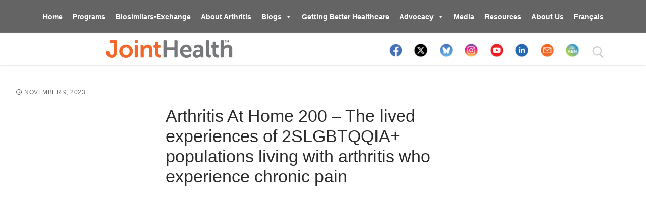

--- FILE ---
content_type: text/html; charset=UTF-8
request_url: https://arthritisathome.jointhealth.org/?p=5148
body_size: 18573
content:
<!doctype html>
<html lang="en-CA">
<head>
	<meta charset="UTF-8">
	<meta name="viewport" content="width=device-width, initial-scale=1, maximum-scale=10.0, user-scalable=yes">
	<link rel="profile" href="http://gmpg.org/xfn/11">
	<meta name='robots' content='index, follow, max-image-preview:large, max-snippet:-1, max-video-preview:-1' />
<link rel="alternate" href="https://arthritisathome.jointhealth.org/?p=5148" hreflang="en" />
<link rel="alternate" href="https://arthritisathome.jointhealth.org/?p=5149&#038;lang=fr" hreflang="fr" />

	<!-- This site is optimized with the Yoast SEO plugin v26.6 - https://yoast.com/wordpress/plugins/seo/ -->
	<title>Arthritis At Home 200 – The lived experiences of 2SLGBTQQIA+ populations living with arthritis who experience chronic pain | Arthritis At Home</title>
	<link rel="canonical" href="https://arthritisathome.jointhealth.org/?p=5148" />
	<meta property="og:locale" content="en_US" />
	<meta property="og:locale:alternate" content="fr_CA" />
	<meta property="og:type" content="article" />
	<meta property="og:title" content="Arthritis At Home 200 – The lived experiences of 2SLGBTQQIA+ populations living with arthritis who experience chronic pain | Arthritis At Home" />
	<meta property="og:description" content="This episode of Arthritis At Home features Dr. Codie Primeau, a Postdoctoral Fellow at Arthritis Research Canada and the University of British Columbia." />
	<meta property="og:url" content="https://arthritisathome.jointhealth.org/?p=5148" />
	<meta property="og:site_name" content="Arthritis At Home" />
	<meta property="article:publisher" content="https://www.facebook.com/ACEJointHealth/" />
	<meta property="article:published_time" content="2023-11-09T08:05:57+00:00" />
	<meta property="og:image" content="https://arthritisathome.jointhealth.org/wp-content/uploads/2023/11/AAH200TitleEN-1.png" />
	<meta property="og:image:width" content="1280" />
	<meta property="og:image:height" content="720" />
	<meta property="og:image:type" content="image/png" />
	<meta name="author" content="Anita Chan" />
	<meta name="twitter:card" content="summary_large_image" />
	<meta name="twitter:label1" content="Written by" />
	<meta name="twitter:data1" content="Anita Chan" />
	<meta name="twitter:label2" content="Est. reading time" />
	<meta name="twitter:data2" content="1 minute" />
	<script type="application/ld+json" class="yoast-schema-graph">{"@context":"https://schema.org","@graph":[{"@type":"Article","@id":"https://arthritisathome.jointhealth.org/?p=5148#article","isPartOf":{"@id":"https://arthritisathome.jointhealth.org/?p=5148"},"author":{"name":"Anita Chan","@id":"https://arthritisathome.jointhealth.org/#/schema/person/ca982d911d87d9e48ad7e650c94ca025"},"headline":"Arthritis At Home 200 – The lived experiences of 2SLGBTQQIA+ populations living with arthritis who experience chronic pain","datePublished":"2023-11-09T08:05:57+00:00","mainEntityOfPage":{"@id":"https://arthritisathome.jointhealth.org/?p=5148"},"wordCount":257,"publisher":{"@id":"https://arthritisathome.jointhealth.org/#organization"},"image":{"@id":"https://arthritisathome.jointhealth.org/?p=5148#primaryimage"},"thumbnailUrl":"https://arthritisathome.jointhealth.org/wp-content/uploads/2023/11/AAH200TitleEN-1.png","keywords":["#ArthritisAtHome","Arthritis Consumer Experts","arthritis research","Arthritis Research Canada","COVID","pain"],"articleSection":["Arthritis At Home"],"inLanguage":"en-CA"},{"@type":"WebPage","@id":"https://arthritisathome.jointhealth.org/?p=5148","url":"https://arthritisathome.jointhealth.org/?p=5148","name":"Arthritis At Home 200 – The lived experiences of 2SLGBTQQIA+ populations living with arthritis who experience chronic pain | Arthritis At Home","isPartOf":{"@id":"https://arthritisathome.jointhealth.org/#website"},"primaryImageOfPage":{"@id":"https://arthritisathome.jointhealth.org/?p=5148#primaryimage"},"image":{"@id":"https://arthritisathome.jointhealth.org/?p=5148#primaryimage"},"thumbnailUrl":"https://arthritisathome.jointhealth.org/wp-content/uploads/2023/11/AAH200TitleEN-1.png","datePublished":"2023-11-09T08:05:57+00:00","breadcrumb":{"@id":"https://arthritisathome.jointhealth.org/?p=5148#breadcrumb"},"inLanguage":"en-CA","potentialAction":[{"@type":"ReadAction","target":["https://arthritisathome.jointhealth.org/?p=5148"]}]},{"@type":"ImageObject","inLanguage":"en-CA","@id":"https://arthritisathome.jointhealth.org/?p=5148#primaryimage","url":"https://arthritisathome.jointhealth.org/wp-content/uploads/2023/11/AAH200TitleEN-1.png","contentUrl":"https://arthritisathome.jointhealth.org/wp-content/uploads/2023/11/AAH200TitleEN-1.png","width":1280,"height":720},{"@type":"BreadcrumbList","@id":"https://arthritisathome.jointhealth.org/?p=5148#breadcrumb","itemListElement":[{"@type":"ListItem","position":1,"name":"Home","item":"https://arthritisathome.jointhealth.org/"},{"@type":"ListItem","position":2,"name":"Arthritis At Home 200 – The lived experiences of 2SLGBTQQIA+ populations living with arthritis who experience chronic pain"}]},{"@type":"WebSite","@id":"https://arthritisathome.jointhealth.org/#website","url":"https://arthritisathome.jointhealth.org/","name":"Arthritis At Home","description":"A JointHealth™ Education Program","publisher":{"@id":"https://arthritisathome.jointhealth.org/#organization"},"potentialAction":[{"@type":"SearchAction","target":{"@type":"EntryPoint","urlTemplate":"https://arthritisathome.jointhealth.org/?s={search_term_string}"},"query-input":{"@type":"PropertyValueSpecification","valueRequired":true,"valueName":"search_term_string"}}],"inLanguage":"en-CA"},{"@type":"Organization","@id":"https://arthritisathome.jointhealth.org/#organization","name":"Arthritis At Home","url":"https://arthritisathome.jointhealth.org/","logo":{"@type":"ImageObject","inLanguage":"en-CA","@id":"https://arthritisathome.jointhealth.org/#/schema/logo/image/","url":"https://arthritisathome.jointhealth.org/wp-content/uploads/2020/04/Arthritis-at-Home-Banners-SEO-09.png","contentUrl":"https://arthritisathome.jointhealth.org/wp-content/uploads/2020/04/Arthritis-at-Home-Banners-SEO-09.png","width":1328,"height":760,"caption":"Arthritis At Home"},"image":{"@id":"https://arthritisathome.jointhealth.org/#/schema/logo/image/"},"sameAs":["https://www.facebook.com/ACEJointHealth/","https://www.linkedin.com/company/arthritis-consumer-experts/","https://www.youtube.com/channel/UCqF0b7afzoPwdGYTQuPCGAA"]},{"@type":"Person","@id":"https://arthritisathome.jointhealth.org/#/schema/person/ca982d911d87d9e48ad7e650c94ca025","name":"Anita Chan","image":{"@type":"ImageObject","inLanguage":"en-CA","@id":"https://arthritisathome.jointhealth.org/#/schema/person/image/","url":"https://secure.gravatar.com/avatar/a33b25ac98f07fd0b0960c5fbd389e8888e5a563a9575cccda15e9e8e16065bc?s=96&d=mm&r=g","contentUrl":"https://secure.gravatar.com/avatar/a33b25ac98f07fd0b0960c5fbd389e8888e5a563a9575cccda15e9e8e16065bc?s=96&d=mm&r=g","caption":"Anita Chan"},"url":"https://arthritisathome.jointhealth.org/?author=1"}]}</script>
	<!-- / Yoast SEO plugin. -->


<link rel='dns-prefetch' href='//static.addtoany.com' />
<link rel='dns-prefetch' href='//use.fontawesome.com' />
<link rel='dns-prefetch' href='//fonts.googleapis.com' />
<link rel="alternate" type="application/rss+xml" title="Arthritis At Home &raquo; Feed" href="https://arthritisathome.jointhealth.org/?feed=rss2" />
<link rel="alternate" type="application/rss+xml" title="Arthritis At Home &raquo; Comments Feed" href="https://arthritisathome.jointhealth.org/?feed=comments-rss2" />
<link rel="alternate" type="application/rss+xml" title="Arthritis At Home &raquo; Arthritis At Home 200 – The lived experiences of 2SLGBTQQIA+ populations living with arthritis who experience chronic pain Comments Feed" href="https://arthritisathome.jointhealth.org/?feed=rss2&#038;p=5148" />
<link rel="alternate" title="oEmbed (JSON)" type="application/json+oembed" href="https://arthritisathome.jointhealth.org/index.php?rest_route=%2Foembed%2F1.0%2Fembed&#038;url=https%3A%2F%2Farthritisathome.jointhealth.org%2F%3Fp%3D5148&#038;lang=en" />
<link rel="alternate" title="oEmbed (XML)" type="text/xml+oembed" href="https://arthritisathome.jointhealth.org/index.php?rest_route=%2Foembed%2F1.0%2Fembed&#038;url=https%3A%2F%2Farthritisathome.jointhealth.org%2F%3Fp%3D5148&#038;format=xml&#038;lang=en" />
		<!-- This site uses the Google Analytics by MonsterInsights plugin v9.11.0 - Using Analytics tracking - https://www.monsterinsights.com/ -->
							<script src="//www.googletagmanager.com/gtag/js?id=G-6K5DJDYDYL"  data-cfasync="false" data-wpfc-render="false" type="text/javascript" async></script>
			<script data-cfasync="false" data-wpfc-render="false" type="text/javascript">
				var mi_version = '9.11.0';
				var mi_track_user = true;
				var mi_no_track_reason = '';
								var MonsterInsightsDefaultLocations = {"page_location":"https:\/\/arthritisathome.jointhealth.org\/?p=5148"};
								if ( typeof MonsterInsightsPrivacyGuardFilter === 'function' ) {
					var MonsterInsightsLocations = (typeof MonsterInsightsExcludeQuery === 'object') ? MonsterInsightsPrivacyGuardFilter( MonsterInsightsExcludeQuery ) : MonsterInsightsPrivacyGuardFilter( MonsterInsightsDefaultLocations );
				} else {
					var MonsterInsightsLocations = (typeof MonsterInsightsExcludeQuery === 'object') ? MonsterInsightsExcludeQuery : MonsterInsightsDefaultLocations;
				}

								var disableStrs = [
										'ga-disable-G-6K5DJDYDYL',
									];

				/* Function to detect opted out users */
				function __gtagTrackerIsOptedOut() {
					for (var index = 0; index < disableStrs.length; index++) {
						if (document.cookie.indexOf(disableStrs[index] + '=true') > -1) {
							return true;
						}
					}

					return false;
				}

				/* Disable tracking if the opt-out cookie exists. */
				if (__gtagTrackerIsOptedOut()) {
					for (var index = 0; index < disableStrs.length; index++) {
						window[disableStrs[index]] = true;
					}
				}

				/* Opt-out function */
				function __gtagTrackerOptout() {
					for (var index = 0; index < disableStrs.length; index++) {
						document.cookie = disableStrs[index] + '=true; expires=Thu, 31 Dec 2099 23:59:59 UTC; path=/';
						window[disableStrs[index]] = true;
					}
				}

				if ('undefined' === typeof gaOptout) {
					function gaOptout() {
						__gtagTrackerOptout();
					}
				}
								window.dataLayer = window.dataLayer || [];

				window.MonsterInsightsDualTracker = {
					helpers: {},
					trackers: {},
				};
				if (mi_track_user) {
					function __gtagDataLayer() {
						dataLayer.push(arguments);
					}

					function __gtagTracker(type, name, parameters) {
						if (!parameters) {
							parameters = {};
						}

						if (parameters.send_to) {
							__gtagDataLayer.apply(null, arguments);
							return;
						}

						if (type === 'event') {
														parameters.send_to = monsterinsights_frontend.v4_id;
							var hookName = name;
							if (typeof parameters['event_category'] !== 'undefined') {
								hookName = parameters['event_category'] + ':' + name;
							}

							if (typeof MonsterInsightsDualTracker.trackers[hookName] !== 'undefined') {
								MonsterInsightsDualTracker.trackers[hookName](parameters);
							} else {
								__gtagDataLayer('event', name, parameters);
							}
							
						} else {
							__gtagDataLayer.apply(null, arguments);
						}
					}

					__gtagTracker('js', new Date());
					__gtagTracker('set', {
						'developer_id.dZGIzZG': true,
											});
					if ( MonsterInsightsLocations.page_location ) {
						__gtagTracker('set', MonsterInsightsLocations);
					}
										__gtagTracker('config', 'G-6K5DJDYDYL', {"forceSSL":"true","link_attribution":"true"} );
										window.gtag = __gtagTracker;										(function () {
						/* https://developers.google.com/analytics/devguides/collection/analyticsjs/ */
						/* ga and __gaTracker compatibility shim. */
						var noopfn = function () {
							return null;
						};
						var newtracker = function () {
							return new Tracker();
						};
						var Tracker = function () {
							return null;
						};
						var p = Tracker.prototype;
						p.get = noopfn;
						p.set = noopfn;
						p.send = function () {
							var args = Array.prototype.slice.call(arguments);
							args.unshift('send');
							__gaTracker.apply(null, args);
						};
						var __gaTracker = function () {
							var len = arguments.length;
							if (len === 0) {
								return;
							}
							var f = arguments[len - 1];
							if (typeof f !== 'object' || f === null || typeof f.hitCallback !== 'function') {
								if ('send' === arguments[0]) {
									var hitConverted, hitObject = false, action;
									if ('event' === arguments[1]) {
										if ('undefined' !== typeof arguments[3]) {
											hitObject = {
												'eventAction': arguments[3],
												'eventCategory': arguments[2],
												'eventLabel': arguments[4],
												'value': arguments[5] ? arguments[5] : 1,
											}
										}
									}
									if ('pageview' === arguments[1]) {
										if ('undefined' !== typeof arguments[2]) {
											hitObject = {
												'eventAction': 'page_view',
												'page_path': arguments[2],
											}
										}
									}
									if (typeof arguments[2] === 'object') {
										hitObject = arguments[2];
									}
									if (typeof arguments[5] === 'object') {
										Object.assign(hitObject, arguments[5]);
									}
									if ('undefined' !== typeof arguments[1].hitType) {
										hitObject = arguments[1];
										if ('pageview' === hitObject.hitType) {
											hitObject.eventAction = 'page_view';
										}
									}
									if (hitObject) {
										action = 'timing' === arguments[1].hitType ? 'timing_complete' : hitObject.eventAction;
										hitConverted = mapArgs(hitObject);
										__gtagTracker('event', action, hitConverted);
									}
								}
								return;
							}

							function mapArgs(args) {
								var arg, hit = {};
								var gaMap = {
									'eventCategory': 'event_category',
									'eventAction': 'event_action',
									'eventLabel': 'event_label',
									'eventValue': 'event_value',
									'nonInteraction': 'non_interaction',
									'timingCategory': 'event_category',
									'timingVar': 'name',
									'timingValue': 'value',
									'timingLabel': 'event_label',
									'page': 'page_path',
									'location': 'page_location',
									'title': 'page_title',
									'referrer' : 'page_referrer',
								};
								for (arg in args) {
																		if (!(!args.hasOwnProperty(arg) || !gaMap.hasOwnProperty(arg))) {
										hit[gaMap[arg]] = args[arg];
									} else {
										hit[arg] = args[arg];
									}
								}
								return hit;
							}

							try {
								f.hitCallback();
							} catch (ex) {
							}
						};
						__gaTracker.create = newtracker;
						__gaTracker.getByName = newtracker;
						__gaTracker.getAll = function () {
							return [];
						};
						__gaTracker.remove = noopfn;
						__gaTracker.loaded = true;
						window['__gaTracker'] = __gaTracker;
					})();
									} else {
										console.log("");
					(function () {
						function __gtagTracker() {
							return null;
						}

						window['__gtagTracker'] = __gtagTracker;
						window['gtag'] = __gtagTracker;
					})();
									}
			</script>
							<!-- / Google Analytics by MonsterInsights -->
		<style id='wp-img-auto-sizes-contain-inline-css' type='text/css'>
img:is([sizes=auto i],[sizes^="auto," i]){contain-intrinsic-size:3000px 1500px}
/*# sourceURL=wp-img-auto-sizes-contain-inline-css */
</style>
<link rel='stylesheet' id='tsvg-block-css-css' href='https://arthritisathome.jointhealth.org/wp-content/plugins/gallery-videos/admin/css/tsvg-block.css?ver=2.4.9.1769057227' type='text/css' media='all' />
<link rel='stylesheet' id='pt-cv-public-style-css' href='https://arthritisathome.jointhealth.org/wp-content/plugins/content-views-query-and-display-post-page/public/assets/css/cv.css?ver=4.2.1.1769057227' type='text/css' media='all' />
<style id='wp-emoji-styles-inline-css' type='text/css'>

	img.wp-smiley, img.emoji {
		display: inline !important;
		border: none !important;
		box-shadow: none !important;
		height: 1em !important;
		width: 1em !important;
		margin: 0 0.07em !important;
		vertical-align: -0.1em !important;
		background: none !important;
		padding: 0 !important;
	}
/*# sourceURL=wp-emoji-styles-inline-css */
</style>
<link rel='stylesheet' id='wp-block-library-css' href='https://arthritisathome.jointhealth.org/wp-includes/css/dist/block-library/style.min.css?ver=6.9.1769057227' type='text/css' media='all' />
<style id='wp-block-heading-inline-css' type='text/css'>
h1:where(.wp-block-heading).has-background,h2:where(.wp-block-heading).has-background,h3:where(.wp-block-heading).has-background,h4:where(.wp-block-heading).has-background,h5:where(.wp-block-heading).has-background,h6:where(.wp-block-heading).has-background{padding:1.25em 2.375em}h1.has-text-align-left[style*=writing-mode]:where([style*=vertical-lr]),h1.has-text-align-right[style*=writing-mode]:where([style*=vertical-rl]),h2.has-text-align-left[style*=writing-mode]:where([style*=vertical-lr]),h2.has-text-align-right[style*=writing-mode]:where([style*=vertical-rl]),h3.has-text-align-left[style*=writing-mode]:where([style*=vertical-lr]),h3.has-text-align-right[style*=writing-mode]:where([style*=vertical-rl]),h4.has-text-align-left[style*=writing-mode]:where([style*=vertical-lr]),h4.has-text-align-right[style*=writing-mode]:where([style*=vertical-rl]),h5.has-text-align-left[style*=writing-mode]:where([style*=vertical-lr]),h5.has-text-align-right[style*=writing-mode]:where([style*=vertical-rl]),h6.has-text-align-left[style*=writing-mode]:where([style*=vertical-lr]),h6.has-text-align-right[style*=writing-mode]:where([style*=vertical-rl]){rotate:180deg}
/*# sourceURL=https://arthritisathome.jointhealth.org/wp-includes/blocks/heading/style.min.css */
</style>
<style id='wp-block-list-inline-css' type='text/css'>
ol,ul{box-sizing:border-box}:root :where(.wp-block-list.has-background){padding:1.25em 2.375em}
/*# sourceURL=https://arthritisathome.jointhealth.org/wp-includes/blocks/list/style.min.css */
</style>
<style id='wp-block-columns-inline-css' type='text/css'>
.wp-block-columns{box-sizing:border-box;display:flex;flex-wrap:wrap!important}@media (min-width:782px){.wp-block-columns{flex-wrap:nowrap!important}}.wp-block-columns{align-items:normal!important}.wp-block-columns.are-vertically-aligned-top{align-items:flex-start}.wp-block-columns.are-vertically-aligned-center{align-items:center}.wp-block-columns.are-vertically-aligned-bottom{align-items:flex-end}@media (max-width:781px){.wp-block-columns:not(.is-not-stacked-on-mobile)>.wp-block-column{flex-basis:100%!important}}@media (min-width:782px){.wp-block-columns:not(.is-not-stacked-on-mobile)>.wp-block-column{flex-basis:0;flex-grow:1}.wp-block-columns:not(.is-not-stacked-on-mobile)>.wp-block-column[style*=flex-basis]{flex-grow:0}}.wp-block-columns.is-not-stacked-on-mobile{flex-wrap:nowrap!important}.wp-block-columns.is-not-stacked-on-mobile>.wp-block-column{flex-basis:0;flex-grow:1}.wp-block-columns.is-not-stacked-on-mobile>.wp-block-column[style*=flex-basis]{flex-grow:0}:where(.wp-block-columns){margin-bottom:1.75em}:where(.wp-block-columns.has-background){padding:1.25em 2.375em}.wp-block-column{flex-grow:1;min-width:0;overflow-wrap:break-word;word-break:break-word}.wp-block-column.is-vertically-aligned-top{align-self:flex-start}.wp-block-column.is-vertically-aligned-center{align-self:center}.wp-block-column.is-vertically-aligned-bottom{align-self:flex-end}.wp-block-column.is-vertically-aligned-stretch{align-self:stretch}.wp-block-column.is-vertically-aligned-bottom,.wp-block-column.is-vertically-aligned-center,.wp-block-column.is-vertically-aligned-top{width:100%}
/*# sourceURL=https://arthritisathome.jointhealth.org/wp-includes/blocks/columns/style.min.css */
</style>
<style id='wp-block-embed-inline-css' type='text/css'>
.wp-block-embed.alignleft,.wp-block-embed.alignright,.wp-block[data-align=left]>[data-type="core/embed"],.wp-block[data-align=right]>[data-type="core/embed"]{max-width:360px;width:100%}.wp-block-embed.alignleft .wp-block-embed__wrapper,.wp-block-embed.alignright .wp-block-embed__wrapper,.wp-block[data-align=left]>[data-type="core/embed"] .wp-block-embed__wrapper,.wp-block[data-align=right]>[data-type="core/embed"] .wp-block-embed__wrapper{min-width:280px}.wp-block-cover .wp-block-embed{min-height:240px;min-width:320px}.wp-block-embed{overflow-wrap:break-word}.wp-block-embed :where(figcaption){margin-bottom:1em;margin-top:.5em}.wp-block-embed iframe{max-width:100%}.wp-block-embed__wrapper{position:relative}.wp-embed-responsive .wp-has-aspect-ratio .wp-block-embed__wrapper:before{content:"";display:block;padding-top:50%}.wp-embed-responsive .wp-has-aspect-ratio iframe{bottom:0;height:100%;left:0;position:absolute;right:0;top:0;width:100%}.wp-embed-responsive .wp-embed-aspect-21-9 .wp-block-embed__wrapper:before{padding-top:42.85%}.wp-embed-responsive .wp-embed-aspect-18-9 .wp-block-embed__wrapper:before{padding-top:50%}.wp-embed-responsive .wp-embed-aspect-16-9 .wp-block-embed__wrapper:before{padding-top:56.25%}.wp-embed-responsive .wp-embed-aspect-4-3 .wp-block-embed__wrapper:before{padding-top:75%}.wp-embed-responsive .wp-embed-aspect-1-1 .wp-block-embed__wrapper:before{padding-top:100%}.wp-embed-responsive .wp-embed-aspect-9-16 .wp-block-embed__wrapper:before{padding-top:177.77%}.wp-embed-responsive .wp-embed-aspect-1-2 .wp-block-embed__wrapper:before{padding-top:200%}
/*# sourceURL=https://arthritisathome.jointhealth.org/wp-includes/blocks/embed/style.min.css */
</style>
<style id='wp-block-paragraph-inline-css' type='text/css'>
.is-small-text{font-size:.875em}.is-regular-text{font-size:1em}.is-large-text{font-size:2.25em}.is-larger-text{font-size:3em}.has-drop-cap:not(:focus):first-letter{float:left;font-size:8.4em;font-style:normal;font-weight:100;line-height:.68;margin:.05em .1em 0 0;text-transform:uppercase}body.rtl .has-drop-cap:not(:focus):first-letter{float:none;margin-left:.1em}p.has-drop-cap.has-background{overflow:hidden}:root :where(p.has-background){padding:1.25em 2.375em}:where(p.has-text-color:not(.has-link-color)) a{color:inherit}p.has-text-align-left[style*="writing-mode:vertical-lr"],p.has-text-align-right[style*="writing-mode:vertical-rl"]{rotate:180deg}
/*# sourceURL=https://arthritisathome.jointhealth.org/wp-includes/blocks/paragraph/style.min.css */
</style>
<style id='global-styles-inline-css' type='text/css'>
:root{--wp--preset--aspect-ratio--square: 1;--wp--preset--aspect-ratio--4-3: 4/3;--wp--preset--aspect-ratio--3-4: 3/4;--wp--preset--aspect-ratio--3-2: 3/2;--wp--preset--aspect-ratio--2-3: 2/3;--wp--preset--aspect-ratio--16-9: 16/9;--wp--preset--aspect-ratio--9-16: 9/16;--wp--preset--color--black: #000000;--wp--preset--color--cyan-bluish-gray: #abb8c3;--wp--preset--color--white: #ffffff;--wp--preset--color--pale-pink: #f78da7;--wp--preset--color--vivid-red: #cf2e2e;--wp--preset--color--luminous-vivid-orange: #ff6900;--wp--preset--color--luminous-vivid-amber: #fcb900;--wp--preset--color--light-green-cyan: #7bdcb5;--wp--preset--color--vivid-green-cyan: #00d084;--wp--preset--color--pale-cyan-blue: #8ed1fc;--wp--preset--color--vivid-cyan-blue: #0693e3;--wp--preset--color--vivid-purple: #9b51e0;--wp--preset--gradient--vivid-cyan-blue-to-vivid-purple: linear-gradient(135deg,rgb(6,147,227) 0%,rgb(155,81,224) 100%);--wp--preset--gradient--light-green-cyan-to-vivid-green-cyan: linear-gradient(135deg,rgb(122,220,180) 0%,rgb(0,208,130) 100%);--wp--preset--gradient--luminous-vivid-amber-to-luminous-vivid-orange: linear-gradient(135deg,rgb(252,185,0) 0%,rgb(255,105,0) 100%);--wp--preset--gradient--luminous-vivid-orange-to-vivid-red: linear-gradient(135deg,rgb(255,105,0) 0%,rgb(207,46,46) 100%);--wp--preset--gradient--very-light-gray-to-cyan-bluish-gray: linear-gradient(135deg,rgb(238,238,238) 0%,rgb(169,184,195) 100%);--wp--preset--gradient--cool-to-warm-spectrum: linear-gradient(135deg,rgb(74,234,220) 0%,rgb(151,120,209) 20%,rgb(207,42,186) 40%,rgb(238,44,130) 60%,rgb(251,105,98) 80%,rgb(254,248,76) 100%);--wp--preset--gradient--blush-light-purple: linear-gradient(135deg,rgb(255,206,236) 0%,rgb(152,150,240) 100%);--wp--preset--gradient--blush-bordeaux: linear-gradient(135deg,rgb(254,205,165) 0%,rgb(254,45,45) 50%,rgb(107,0,62) 100%);--wp--preset--gradient--luminous-dusk: linear-gradient(135deg,rgb(255,203,112) 0%,rgb(199,81,192) 50%,rgb(65,88,208) 100%);--wp--preset--gradient--pale-ocean: linear-gradient(135deg,rgb(255,245,203) 0%,rgb(182,227,212) 50%,rgb(51,167,181) 100%);--wp--preset--gradient--electric-grass: linear-gradient(135deg,rgb(202,248,128) 0%,rgb(113,206,126) 100%);--wp--preset--gradient--midnight: linear-gradient(135deg,rgb(2,3,129) 0%,rgb(40,116,252) 100%);--wp--preset--font-size--small: 13px;--wp--preset--font-size--medium: 20px;--wp--preset--font-size--large: 36px;--wp--preset--font-size--x-large: 42px;--wp--preset--spacing--20: 0.44rem;--wp--preset--spacing--30: 0.67rem;--wp--preset--spacing--40: 1rem;--wp--preset--spacing--50: 1.5rem;--wp--preset--spacing--60: 2.25rem;--wp--preset--spacing--70: 3.38rem;--wp--preset--spacing--80: 5.06rem;--wp--preset--shadow--natural: 6px 6px 9px rgba(0, 0, 0, 0.2);--wp--preset--shadow--deep: 12px 12px 50px rgba(0, 0, 0, 0.4);--wp--preset--shadow--sharp: 6px 6px 0px rgba(0, 0, 0, 0.2);--wp--preset--shadow--outlined: 6px 6px 0px -3px rgb(255, 255, 255), 6px 6px rgb(0, 0, 0);--wp--preset--shadow--crisp: 6px 6px 0px rgb(0, 0, 0);}:where(.is-layout-flex){gap: 0.5em;}:where(.is-layout-grid){gap: 0.5em;}body .is-layout-flex{display: flex;}.is-layout-flex{flex-wrap: wrap;align-items: center;}.is-layout-flex > :is(*, div){margin: 0;}body .is-layout-grid{display: grid;}.is-layout-grid > :is(*, div){margin: 0;}:where(.wp-block-columns.is-layout-flex){gap: 2em;}:where(.wp-block-columns.is-layout-grid){gap: 2em;}:where(.wp-block-post-template.is-layout-flex){gap: 1.25em;}:where(.wp-block-post-template.is-layout-grid){gap: 1.25em;}.has-black-color{color: var(--wp--preset--color--black) !important;}.has-cyan-bluish-gray-color{color: var(--wp--preset--color--cyan-bluish-gray) !important;}.has-white-color{color: var(--wp--preset--color--white) !important;}.has-pale-pink-color{color: var(--wp--preset--color--pale-pink) !important;}.has-vivid-red-color{color: var(--wp--preset--color--vivid-red) !important;}.has-luminous-vivid-orange-color{color: var(--wp--preset--color--luminous-vivid-orange) !important;}.has-luminous-vivid-amber-color{color: var(--wp--preset--color--luminous-vivid-amber) !important;}.has-light-green-cyan-color{color: var(--wp--preset--color--light-green-cyan) !important;}.has-vivid-green-cyan-color{color: var(--wp--preset--color--vivid-green-cyan) !important;}.has-pale-cyan-blue-color{color: var(--wp--preset--color--pale-cyan-blue) !important;}.has-vivid-cyan-blue-color{color: var(--wp--preset--color--vivid-cyan-blue) !important;}.has-vivid-purple-color{color: var(--wp--preset--color--vivid-purple) !important;}.has-black-background-color{background-color: var(--wp--preset--color--black) !important;}.has-cyan-bluish-gray-background-color{background-color: var(--wp--preset--color--cyan-bluish-gray) !important;}.has-white-background-color{background-color: var(--wp--preset--color--white) !important;}.has-pale-pink-background-color{background-color: var(--wp--preset--color--pale-pink) !important;}.has-vivid-red-background-color{background-color: var(--wp--preset--color--vivid-red) !important;}.has-luminous-vivid-orange-background-color{background-color: var(--wp--preset--color--luminous-vivid-orange) !important;}.has-luminous-vivid-amber-background-color{background-color: var(--wp--preset--color--luminous-vivid-amber) !important;}.has-light-green-cyan-background-color{background-color: var(--wp--preset--color--light-green-cyan) !important;}.has-vivid-green-cyan-background-color{background-color: var(--wp--preset--color--vivid-green-cyan) !important;}.has-pale-cyan-blue-background-color{background-color: var(--wp--preset--color--pale-cyan-blue) !important;}.has-vivid-cyan-blue-background-color{background-color: var(--wp--preset--color--vivid-cyan-blue) !important;}.has-vivid-purple-background-color{background-color: var(--wp--preset--color--vivid-purple) !important;}.has-black-border-color{border-color: var(--wp--preset--color--black) !important;}.has-cyan-bluish-gray-border-color{border-color: var(--wp--preset--color--cyan-bluish-gray) !important;}.has-white-border-color{border-color: var(--wp--preset--color--white) !important;}.has-pale-pink-border-color{border-color: var(--wp--preset--color--pale-pink) !important;}.has-vivid-red-border-color{border-color: var(--wp--preset--color--vivid-red) !important;}.has-luminous-vivid-orange-border-color{border-color: var(--wp--preset--color--luminous-vivid-orange) !important;}.has-luminous-vivid-amber-border-color{border-color: var(--wp--preset--color--luminous-vivid-amber) !important;}.has-light-green-cyan-border-color{border-color: var(--wp--preset--color--light-green-cyan) !important;}.has-vivid-green-cyan-border-color{border-color: var(--wp--preset--color--vivid-green-cyan) !important;}.has-pale-cyan-blue-border-color{border-color: var(--wp--preset--color--pale-cyan-blue) !important;}.has-vivid-cyan-blue-border-color{border-color: var(--wp--preset--color--vivid-cyan-blue) !important;}.has-vivid-purple-border-color{border-color: var(--wp--preset--color--vivid-purple) !important;}.has-vivid-cyan-blue-to-vivid-purple-gradient-background{background: var(--wp--preset--gradient--vivid-cyan-blue-to-vivid-purple) !important;}.has-light-green-cyan-to-vivid-green-cyan-gradient-background{background: var(--wp--preset--gradient--light-green-cyan-to-vivid-green-cyan) !important;}.has-luminous-vivid-amber-to-luminous-vivid-orange-gradient-background{background: var(--wp--preset--gradient--luminous-vivid-amber-to-luminous-vivid-orange) !important;}.has-luminous-vivid-orange-to-vivid-red-gradient-background{background: var(--wp--preset--gradient--luminous-vivid-orange-to-vivid-red) !important;}.has-very-light-gray-to-cyan-bluish-gray-gradient-background{background: var(--wp--preset--gradient--very-light-gray-to-cyan-bluish-gray) !important;}.has-cool-to-warm-spectrum-gradient-background{background: var(--wp--preset--gradient--cool-to-warm-spectrum) !important;}.has-blush-light-purple-gradient-background{background: var(--wp--preset--gradient--blush-light-purple) !important;}.has-blush-bordeaux-gradient-background{background: var(--wp--preset--gradient--blush-bordeaux) !important;}.has-luminous-dusk-gradient-background{background: var(--wp--preset--gradient--luminous-dusk) !important;}.has-pale-ocean-gradient-background{background: var(--wp--preset--gradient--pale-ocean) !important;}.has-electric-grass-gradient-background{background: var(--wp--preset--gradient--electric-grass) !important;}.has-midnight-gradient-background{background: var(--wp--preset--gradient--midnight) !important;}.has-small-font-size{font-size: var(--wp--preset--font-size--small) !important;}.has-medium-font-size{font-size: var(--wp--preset--font-size--medium) !important;}.has-large-font-size{font-size: var(--wp--preset--font-size--large) !important;}.has-x-large-font-size{font-size: var(--wp--preset--font-size--x-large) !important;}
:where(.wp-block-columns.is-layout-flex){gap: 2em;}:where(.wp-block-columns.is-layout-grid){gap: 2em;}
/*# sourceURL=global-styles-inline-css */
</style>
<style id='core-block-supports-inline-css' type='text/css'>
.wp-container-core-columns-is-layout-9d6595d7{flex-wrap:nowrap;}
/*# sourceURL=core-block-supports-inline-css */
</style>

<style id='classic-theme-styles-inline-css' type='text/css'>
/*! This file is auto-generated */
.wp-block-button__link{color:#fff;background-color:#32373c;border-radius:9999px;box-shadow:none;text-decoration:none;padding:calc(.667em + 2px) calc(1.333em + 2px);font-size:1.125em}.wp-block-file__button{background:#32373c;color:#fff;text-decoration:none}
/*# sourceURL=/wp-includes/css/classic-themes.min.css */
</style>
<style id='font-awesome-svg-styles-default-inline-css' type='text/css'>
.svg-inline--fa {
  display: inline-block;
  height: 1em;
  overflow: visible;
  vertical-align: -.125em;
}
/*# sourceURL=font-awesome-svg-styles-default-inline-css */
</style>
<link rel='stylesheet' id='font-awesome-svg-styles-css' href='https://arthritisathome.jointhealth.org/wp-content/uploads/font-awesome/v6.7.1/css/svg-with-js.css?ver=1769057227' type='text/css' media='all' />
<style id='font-awesome-svg-styles-inline-css' type='text/css'>
   .wp-block-font-awesome-icon svg::before,
   .wp-rich-text-font-awesome-icon svg::before {content: unset;}
/*# sourceURL=font-awesome-svg-styles-inline-css */
</style>
<link rel='stylesheet' id='wpsm_colorbox-font-awesome-front-css' href='https://arthritisathome.jointhealth.org/wp-content/plugins/colorbox-panels/assets/css/font-awesome/css/font-awesome.min.css?ver=6.9.1769057227' type='text/css' media='all' />
<link rel='stylesheet' id='wpsm_colorbox_bootstrap-front-css' href='https://arthritisathome.jointhealth.org/wp-content/plugins/colorbox-panels/assets/css/bootstrap-front.css?ver=6.9.1769057227' type='text/css' media='all' />
<link rel='stylesheet' id='plyr-css-css' href='https://arthritisathome.jointhealth.org/wp-content/plugins/easy-video-player/lib/plyr.css?ver=6.9.1769057227' type='text/css' media='all' />
<link rel='stylesheet' id='tsvg-fonts-css' href='https://arthritisathome.jointhealth.org/wp-content/plugins/gallery-videos/public/css/tsvg-fonts.css?ver=2.4.9.1769057227' type='text/css' media='all' />
<link rel='stylesheet' id='megamenu-css' href='https://arthritisathome.jointhealth.org/wp-content/uploads/maxmegamenu/style_en_ca.css?ver=021d60.1769057227' type='text/css' media='all' />
<link rel='stylesheet' id='dashicons-css' href='https://arthritisathome.jointhealth.org/wp-includes/css/dashicons.min.css?ver=6.9.1769057227' type='text/css' media='all' />
<link rel='stylesheet' id='font-awesome-official-css' href='https://use.fontawesome.com/releases/v6.7.1/css/all.css?ver=1769057227' type='text/css' media='all' integrity="sha384-QI8z31KmtR+tk1MYi0DfgxrjYgpTpLLol3bqZA/Q1Y8BvH+6k7/Huoj38gQOaCS7" crossorigin="anonymous" />
<link rel='stylesheet' id='addtoany-css' href='https://arthritisathome.jointhealth.org/wp-content/plugins/add-to-any/addtoany.min.css?ver=1.16.1769057227' type='text/css' media='all' />
<style id='vcv-globalElementsCss-inline-css' type='text/css'>
.vce-basic-menu-inner{font-family:arial;font-weight:700;line-height:4;text-transform:lowercase}.pt-cv-ifield{width:300px}
/*# sourceURL=vcv-globalElementsCss-inline-css */
</style>
<link rel='stylesheet' id='font-awesome-css' href='https://arthritisathome.jointhealth.org/wp-content/themes/customify/assets/fonts/font-awesome/css/font-awesome.min.css?ver=5.0.0.1769057227' type='text/css' media='all' />
<link rel='stylesheet' id='customify-google-font-css' href='//fonts.googleapis.com/css?family=Asap%3A400%2C400i%2C500%2C500i%2C600%2C600i%2C700%2C700i&#038;display=swap&#038;ver=0.4.5.1769057227' type='text/css' media='all' />
<link rel='stylesheet' id='customify-style-css' href='https://arthritisathome.jointhealth.org/wp-content/themes/customify/style.min.css?ver=0.4.5.1769057227' type='text/css' media='all' />
<style id='customify-style-inline-css' type='text/css'>
.customify-container, .layout-contained, .site-framed .site, .site-boxed .site { max-width: 2000px; } .main-layout-content .entry-content > .alignwide { width: calc( 2000px - 4em ); max-width: 100vw;  }.single-post .content-inner {max-width: 1200px;}.header-top .header--row-inner,body:not(.fl-builder-edit) .button,body:not(.fl-builder-edit) button:not(.menu-mobile-toggle, .components-button, .customize-partial-edit-shortcut-button),body:not(.fl-builder-edit) input[type="button"]:not(.ed_button),button.button,input[type="button"]:not(.ed_button, .components-button, .customize-partial-edit-shortcut-button),input[type="reset"]:not(.components-button, .customize-partial-edit-shortcut-button),input[type="submit"]:not(.components-button, .customize-partial-edit-shortcut-button),.pagination .nav-links > *:hover,.pagination .nav-links span,.nav-menu-desktop.style-full-height .primary-menu-ul > li.current-menu-item > a,.nav-menu-desktop.style-full-height .primary-menu-ul > li.current-menu-ancestor > a,.nav-menu-desktop.style-full-height .primary-menu-ul > li > a:hover,.posts-layout .readmore-button:hover{    background-color: #235787;}.posts-layout .readmore-button {color: #235787;}.pagination .nav-links > *:hover,.pagination .nav-links span,.entry-single .tags-links a:hover,.entry-single .cat-links a:hover,.posts-layout .readmore-button,.posts-layout .readmore-button:hover{    border-color: #235787;}.customify-builder-btn{    background-color: #c3512f;}body{    color: #686868;}abbr, acronym {    border-bottom-color: #686868;}a                {                    color: #1e4b75;}a:hover,a:focus,.link-meta:hover, .link-meta a:hover{    color: #111111;}h2 + h3,.comments-area h2 + .comments-title,.h2 + h3,.comments-area .h2 + .comments-title,.page-breadcrumb {    border-top-color: #eaecee;}blockquote,.site-content .widget-area .menu li.current-menu-item > a:before{    border-left-color: #eaecee;}@media screen and (min-width: 64em) {    .comment-list .children li.comment {        border-left-color: #eaecee;    }    .comment-list .children li.comment:after {        background-color: #eaecee;    }}.page-titlebar, .page-breadcrumb,.posts-layout .entry-inner {    border-bottom-color: #eaecee;}.header-search-form .search-field,.entry-content .page-links a,.header-search-modal,.pagination .nav-links > *,.entry-footer .tags-links a, .entry-footer .cat-links a,.search .content-area article,.site-content .widget-area .menu li.current-menu-item > a,.posts-layout .entry-inner,.post-navigation .nav-links,article.comment .comment-meta,.widget-area .widget_pages li a, .widget-area .widget_categories li a, .widget-area .widget_archive li a, .widget-area .widget_meta li a, .widget-area .widget_nav_menu li a, .widget-area .widget_product_categories li a, .widget-area .widget_recent_entries li a, .widget-area .widget_rss li a,.widget-area .widget_recent_comments li{    border-color: #eaecee;}.header-search-modal::before {    border-top-color: #eaecee;    border-left-color: #eaecee;}@media screen and (min-width: 48em) {    .content-sidebar.sidebar_vertical_border .content-area {        border-right-color: #eaecee;    }    .sidebar-content.sidebar_vertical_border .content-area {        border-left-color: #eaecee;    }    .sidebar-sidebar-content.sidebar_vertical_border .sidebar-primary {        border-right-color: #eaecee;    }    .sidebar-sidebar-content.sidebar_vertical_border .sidebar-secondary {        border-right-color: #eaecee;    }    .content-sidebar-sidebar.sidebar_vertical_border .sidebar-primary {        border-left-color: #eaecee;    }    .content-sidebar-sidebar.sidebar_vertical_border .sidebar-secondary {        border-left-color: #eaecee;    }    .sidebar-content-sidebar.sidebar_vertical_border .content-area {        border-left-color: #eaecee;        border-right-color: #eaecee;    }    .sidebar-content-sidebar.sidebar_vertical_border .content-area {        border-left-color: #eaecee;        border-right-color: #eaecee;    }}article.comment .comment-post-author {background: #6d6d6d;}.pagination .nav-links > *,.link-meta,.link-meta a,.color-meta,.entry-single .tags-links:before,.entry-single .cats-links:before{    color: #6d6d6d;}h1, h2, h3, h4, h5, h6 { color: #2b2b2b;}.site-content .widget-title { color: #444444;}#page-cover {background-image: url("https://arthritisathome.jointhealth.org/wp-content/themes/customify/assets/images/default-cover.jpg");}.header--row:not(.header--transparent).header-top .header--row-inner  {background-color: #646464;} .sub-menu .li-duplicator {display:none !important;}.header-search_icon-item .search-icon  {color: #d1d1d1; text-decoration-color: #d1d1d1;} .header-search_icon-item .header-search-modal  {border-style: solid;} .header-search_icon-item .search-field, .header-search_icon-item input.search-field::placeholder  {color: #848484; text-decoration-color: #848484;} .header-search_icon-item .search-field  {border-style: solid;} .header-search_icon-item .search-submit  {color: #d8d8d8; text-decoration-color: #d8d8d8;} .dark-mode .header-search_box-item .search-form-fields, .header-search_box-item .search-form-fields  {border-style: solid;} .builder-item--primary-menu .nav-menu-desktop .primary-menu-ul > li > a  {color: #ffffff; text-decoration-color: #ffffff;background-color: #646464;} .header--row:not(.header--transparent) .builder-item--primary-menu .nav-menu-desktop .primary-menu-ul > li > a:hover, .header--row:not(.header--transparent) .builder-item--primary-menu .nav-menu-desktop .primary-menu-ul > li.current-menu-item > a, .header--row:not(.header--transparent) .builder-item--primary-menu .nav-menu-desktop .primary-menu-ul > li.current-menu-ancestor > a, .header--row:not(.header--transparent) .builder-item--primary-menu .nav-menu-desktop .primary-menu-ul > li.current-menu-parent > a  {color: #ff671d; text-decoration-color: #ff671d;} .builder-item--primary-menu .nav-menu-desktop .primary-menu-ul > li > a,.builder-item-sidebar .primary-menu-sidebar .primary-menu-ul > li > a {font-family: "Asap";font-style: normal;font-weight: 500;text-transform: lowercase;font-size: 14px;line-height: 20px;letter-spacing: 0.2px;}a.item--button {font-style: normal;font-size: 10px;}a.item--button  {color: #f2682b; text-decoration-color: #f2682b;background-color: #ffffff;border-style: none;} a.item--button:hover  {color: #42924c; text-decoration-color: #42924c;background-color: #ffffff;border-style: none;} .header-social-icons.customify-builder-social-icons.color-custom li a {background-color: #646464;}.header-social-icons.customify-builder-social-icons.color-custom li a {color: #ffffff;}.header-social-icons.customify-builder-social-icons.color-custom li a:hover {background-color: #ff671d;}.header-social-icons.customify-builder-social-icons.color-custom li a:hover {color: #ffffff;}body  {background-color: #FFFFFF;} .site-content .content-area  {background-color: #FFFFFF;} /* CSS for desktop */#page-cover {text-align: left;}#page-cover .page-cover-inner {min-height: 300px;}.header--row.header-top .customify-grid, .header--row.header-top .style-full-height .primary-menu-ul > li > a {min-height: 65px;}.header--row.header-main .customify-grid, .header--row.header-main .style-full-height .primary-menu-ul > li > a {min-height: 65px;}.header--row.header-bottom .customify-grid, .header--row.header-bottom .style-full-height .primary-menu-ul > li > a {min-height: 55px;}.header--row .builder-item--html, .builder-item.builder-item--group .item--inner.builder-item--html {margin-left: 140px;}.site-header .site-branding img { max-width: 251px; } .site-header .cb-row--mobile .site-branding img { width: 251px; }.header--row .builder-item--logo, .builder-item.builder-item--group .item--inner.builder-item--logo {margin-left: 140px;}.header--row .builder-first--nav-icon {text-align: right;}.header-search_icon-item svg {height: 24px; width: 24px;}.header-search_icon-item .search-icon {padding: 0px;}.header-search_icon-item .search-submit svg {height: 11px; width: 11px;}.header-search_icon-item .search-submit {margin-left: -40px;}.header--row .builder-item--search_icon, .builder-item.builder-item--group .item--inner.builder-item--search_icon {margin-top: 0px;margin-right: 14px;margin-bottom: 0px;}.header-search_box-item .search-submit{margin-left: -40px;} .header-search_box-item .woo_bootster_search .search-submit{margin-left: -40px;} .header-search_box-item .header-search-form button.search-submit{margin-left:-40px;}.builder-item--primary-menu .nav-menu-desktop .primary-menu-ul > li  {margin-left: -2px;} .header--row .builder-first--primary-menu {text-align: right;}.header--row .builder-item--button, .builder-item.builder-item--group .item--inner.builder-item--button {margin-right: 140px;}.header-social-icons.customify-builder-social-icons li a { font-size: 18px; }.header-social-icons.customify-builder-social-icons li a {padding: 0.4em;}.header-social-icons.customify-builder-social-icons li {margin-left: 10px; margin-right: 10px;}.header--row .builder-item--social-icons, .builder-item.builder-item--group .item--inner.builder-item--social-icons {margin-top: 0px;margin-right: 140px;margin-bottom: 0px;margin-left: 0px;}/* CSS for tablet */@media screen and (max-width: 1024px) { #page-cover .page-cover-inner {min-height: 250px;}.header--row .builder-item--logo, .builder-item.builder-item--group .item--inner.builder-item--logo {margin-left: 9px;}.header--row .builder-first--nav-icon {text-align: right;}.header-search_icon-item .search-submit {margin-left: -40px;}.header-search_box-item .search-submit{margin-left: -40px;} .header-search_box-item .woo_bootster_search .search-submit{margin-left: -40px;} .header-search_box-item .header-search-form button.search-submit{margin-left:-40px;} }/* CSS for mobile */@media screen and (max-width: 568px) { #page-cover .page-cover-inner {min-height: 200px;}.header--row.header-top .customify-grid, .header--row.header-top .style-full-height .primary-menu-ul > li > a {min-height: 33px;}.header--row .builder-first--nav-icon {text-align: right;}.header-search_icon-item .search-submit {margin-left: -40px;}.header-search_box-item .search-submit{margin-left: -40px;} .header-search_box-item .woo_bootster_search .search-submit{margin-left: -40px;} .header-search_box-item .header-search-form button.search-submit{margin-left:-40px;} }
/*# sourceURL=customify-style-inline-css */
</style>
<link rel='stylesheet' id='__EPYT__style-css' href='https://arthritisathome.jointhealth.org/wp-content/plugins/youtube-embed-plus/styles/ytprefs.min.css?ver=14.2.4.1769057227' type='text/css' media='all' />
<style id='__EPYT__style-inline-css' type='text/css'>

                .epyt-gallery-thumb {
                        width: 33.333%;
                }
                
/*# sourceURL=__EPYT__style-inline-css */
</style>
<link rel='stylesheet' id='font-awesome-official-v4shim-css' href='https://use.fontawesome.com/releases/v6.7.1/css/v4-shims.css?ver=1769057227' type='text/css' media='all' integrity="sha384-R64+fQmO33bGWclNEac7wTslE6q6qYBlYBl8/ih3jdfiYZsUJ3OvPpaWQNgnKZL0" crossorigin="anonymous" />
<script type="text/javascript" src="https://arthritisathome.jointhealth.org/wp-content/plugins/google-analytics-for-wordpress/assets/js/frontend-gtag.min.js?ver=9.11.0.1769057227" id="monsterinsights-frontend-script-js" async="async" data-wp-strategy="async"></script>
<script data-cfasync="false" data-wpfc-render="false" type="text/javascript" id='monsterinsights-frontend-script-js-extra'>/* <![CDATA[ */
var monsterinsights_frontend = {"js_events_tracking":"true","download_extensions":"doc,pdf,ppt,zip,xls,docx,pptx,xlsx","inbound_paths":"[{\"path\":\"\\\/go\\\/\",\"label\":\"affiliate\"},{\"path\":\"\\\/recommend\\\/\",\"label\":\"affiliate\"}]","home_url":"https:\/\/arthritisathome.jointhealth.org","hash_tracking":"false","v4_id":"G-6K5DJDYDYL"};/* ]]> */
</script>
<script type="text/javascript" id="addtoany-core-js-before">
/* <![CDATA[ */
window.a2a_config=window.a2a_config||{};a2a_config.callbacks=[];a2a_config.overlays=[];a2a_config.templates={};a2a_localize = {
	Share: "Share",
	Save: "Save",
	Subscribe: "Subscribe",
	Email: "Email",
	Bookmark: "Bookmark",
	ShowAll: "Show All",
	ShowLess: "Show less",
	FindServices: "Find service(s)",
	FindAnyServiceToAddTo: "Instantly find any service to add to",
	PoweredBy: "Powered by",
	ShareViaEmail: "Share via email",
	SubscribeViaEmail: "Subscribe via email",
	BookmarkInYourBrowser: "Bookmark in your browser",
	BookmarkInstructions: "Press Ctrl+D or \u2318+D to bookmark this page",
	AddToYourFavorites: "Add to your favourites",
	SendFromWebOrProgram: "Send from any email address or email program",
	EmailProgram: "Email program",
	More: "More&#8230;",
	ThanksForSharing: "Thanks for sharing!",
	ThanksForFollowing: "Thanks for following!"
};


//# sourceURL=addtoany-core-js-before
/* ]]> */
</script>
<script type="text/javascript" defer src="https://static.addtoany.com/menu/page.js?ver=1769057227" id="addtoany-core-js"></script>
<script type="text/javascript" src="https://arthritisathome.jointhealth.org/wp-includes/js/jquery/jquery.min.js?ver=3.7.1.1769057227" id="jquery-core-js"></script>
<script type="text/javascript" src="https://arthritisathome.jointhealth.org/wp-includes/js/jquery/jquery-migrate.min.js?ver=3.4.1.1769057227" id="jquery-migrate-js"></script>
<script type="text/javascript" defer src="https://arthritisathome.jointhealth.org/wp-content/plugins/add-to-any/addtoany.min.js?ver=1.1.1769057227" id="addtoany-jquery-js"></script>
<script type="text/javascript" src="https://arthritisathome.jointhealth.org/wp-content/plugins/colorbox-panels/assets/js/masonry.pkgd.min.js?ver=6.9.1769057227" id="wpsm_colorbox_masnory-js"></script>
<script type="text/javascript" src="https://arthritisathome.jointhealth.org/wp-content/plugins/colorbox-panels/assets/js/jcolumn.min.js?ver=6.9.1769057227" id="wpsm_colorbox_height-js"></script>
<script type="text/javascript" id="plyr-js-js-extra">
/* <![CDATA[ */
var easy_video_player = {"plyr_iconUrl":"https://arthritisathome.jointhealth.org/wp-content/plugins/easy-video-player/lib/plyr.svg","plyr_blankVideo":"https://arthritisathome.jointhealth.org/wp-content/plugins/easy-video-player/lib/blank.mp4"};
//# sourceURL=plyr-js-js-extra
/* ]]> */
</script>
<script type="text/javascript" src="https://arthritisathome.jointhealth.org/wp-content/plugins/easy-video-player/lib/plyr.js?ver=6.9.1769057227" id="plyr-js-js"></script>
<script type="text/javascript" id="__ytprefs__-js-extra">
/* <![CDATA[ */
var _EPYT_ = {"ajaxurl":"https://arthritisathome.jointhealth.org/wp-admin/admin-ajax.php","security":"9f9ceb0f5f","gallery_scrolloffset":"20","eppathtoscripts":"https://arthritisathome.jointhealth.org/wp-content/plugins/youtube-embed-plus/scripts/","eppath":"https://arthritisathome.jointhealth.org/wp-content/plugins/youtube-embed-plus/","epresponsiveselector":"[\"iframe.__youtube_prefs__\"]","epdovol":"1","version":"14.2.4","evselector":"iframe.__youtube_prefs__[src], iframe[src*=\"youtube.com/embed/\"], iframe[src*=\"youtube-nocookie.com/embed/\"]","ajax_compat":"","maxres_facade":"eager","ytapi_load":"light","pause_others":"","stopMobileBuffer":"1","facade_mode":"","not_live_on_channel":""};
//# sourceURL=__ytprefs__-js-extra
/* ]]> */
</script>
<script type="text/javascript" src="https://arthritisathome.jointhealth.org/wp-content/plugins/youtube-embed-plus/scripts/ytprefs.min.js?ver=14.2.4.1769057227" id="__ytprefs__-js"></script>
<link rel="https://api.w.org/" href="https://arthritisathome.jointhealth.org/index.php?rest_route=/" /><link rel="alternate" title="JSON" type="application/json" href="https://arthritisathome.jointhealth.org/index.php?rest_route=/wp/v2/posts/5148" /><link rel="EditURI" type="application/rsd+xml" title="RSD" href="https://arthritisathome.jointhealth.org/xmlrpc.php?rsd" />
<meta name="generator" content="WordPress 6.9" />
<link rel='shortlink' href='https://arthritisathome.jointhealth.org/?p=5148' />
<noscript><style>.vce-row-container .vcv-lozad {display: none}</style></noscript><meta name="generator" content="Powered by Visual Composer Website Builder - fast and easy-to-use drag and drop visual editor for WordPress."/><link rel="pingback" href="https://arthritisathome.jointhealth.org/xmlrpc.php"><link rel="icon" href="https://arthritisathome.jointhealth.org/wp-content/uploads/2020/03/cropped-Arthritis-at-Home-Logo-Icon-32x32.png" sizes="32x32" />
<link rel="icon" href="https://arthritisathome.jointhealth.org/wp-content/uploads/2020/03/cropped-Arthritis-at-Home-Logo-Icon-192x192.png" sizes="192x192" />
<link rel="apple-touch-icon" href="https://arthritisathome.jointhealth.org/wp-content/uploads/2020/03/cropped-Arthritis-at-Home-Logo-Icon-180x180.png" />
<meta name="msapplication-TileImage" content="https://arthritisathome.jointhealth.org/wp-content/uploads/2020/03/cropped-Arthritis-at-Home-Logo-Icon-270x270.png" />
		<style type="text/css" id="wp-custom-css">
			.menu-item {
	 word-wrap: break-word;
   max-width: 120px;
	 text-align: center;
	 vertical-align: middle;
}
.entry-content ul {
    list-style-type: disc !important;
}
.entry-title {display: none;}
.header-social-icons.customify-builder-social-icons li {
    margin-left: 5px;
    margin-right: 5px;
}

.row-v2.row-v2-main.no-center {
    max-width: 1141px;
    margin: auto;
}

.s_icons img:hover{
  transform: scale(1.1);
}
.row-v2.no-center .col-v2.col-v2-right {
  flex: auto;
  margin-top: 12px;
}
@media screen and (min-width: 480px) {
	.s_icons img {
		height: 30px;
		width: 30px;
	}
}		</style>
		<style type="text/css">/** Mega Menu CSS: fs **/</style>
</head>

<body class="wp-singular post-template-default single single-post postid-5148 single-format-standard wp-custom-logo wp-theme-customify vcwb mega-menu-menu-1 content-sidebar main-layout-content-sidebar site-boxed menu_sidebar_slide_left">
<div id="page" class="site no-box-shadow">
	<a class="skip-link screen-reader-text" href="#site-content">Skip to content</a>
	<a class="close is-size-medium  close-panel close-sidebar-panel" href="#">
        <span class="hamburger hamburger--squeeze is-active">
            <span class="hamburger-box">
              <span class="hamburger-inner"><span class="screen-reader-text">Menu</span></span>
            </span>
        </span>
        <span class="screen-reader-text">Close</span>
        </a><header id="masthead" class="site-header header-v2"><div id="masthead-inner" class="site-header-inner">							<div  class="header-top header--row layout-full-contained"  id="cb-row--header-top"  data-row-id="top"  data-show-on="desktop">
								<div class="header--row-inner header-top-inner dark-mode">
									<div class="customify-container">
										<div class="customify-grid  cb-row--desktop hide-on-mobile hide-on-tablet customify-grid-middle"><div class="row-v2 row-v2-top no-left no-right"><div class="col-v2 col-v2-left"></div><div class="col-v2 col-v2-center"><div class="item--inner builder-item--primary-menu has_menu" data-section="header_menu_primary" data-item-id="primary-menu" ><nav  id="site-navigation-top-desktop" class="site-navigation primary-menu primary-menu-top nav-menu-desktop primary-menu-desktop style-plain"><div id="mega-menu-wrap-menu-1" class="mega-menu-wrap"><div class="mega-menu-toggle"><div class="mega-toggle-blocks-left"></div><div class="mega-toggle-blocks-center"></div><div class="mega-toggle-blocks-right"><div class='mega-toggle-block mega-menu-toggle-animated-block mega-toggle-block-0' id='mega-toggle-block-0'><button aria-label="Toggle Menu" class="mega-toggle-animated mega-toggle-animated-slider" type="button" aria-expanded="false">
                  <span class="mega-toggle-animated-box">
                    <span class="mega-toggle-animated-inner"></span>
                  </span>
                </button></div></div></div><ul id="mega-menu-menu-1" class="mega-menu max-mega-menu mega-menu-horizontal mega-no-js" data-event="hover_intent" data-effect="fade_up" data-effect-speed="200" data-effect-mobile="disabled" data-effect-speed-mobile="0" data-mobile-force-width="false" data-second-click="go" data-document-click="collapse" data-vertical-behaviour="standard" data-breakpoint="768" data-unbind="true" data-mobile-state="collapse_all" data-mobile-direction="vertical" data-hover-intent-timeout="300" data-hover-intent-interval="100"><li class="mega-menu-item mega-menu-item-type-custom mega-menu-item-object-custom mega-align-bottom-left mega-menu-flyout mega-menu-item-282" id="mega-menu-item-282"><a class="mega-menu-link" href="https://jointhealth.org" tabindex="0">Home</a></li><li class="mega-menu-item mega-menu-item-type-custom mega-menu-item-object-custom mega-align-bottom-left mega-menu-flyout mega-menu-item-283" id="mega-menu-item-283"><a class="mega-menu-link" href="https://jointhealth.org/programs.cfm?locale=en-CA" tabindex="0">Programs</a></li><li class="mega-menu-item mega-menu-item-type-custom mega-menu-item-object-custom mega-align-bottom-left mega-menu-flyout mega-menu-item-284" id="mega-menu-item-284"><a class="mega-menu-link" href="https://biosimilars.jointhealth.org/" tabindex="0">Biosimilars•Exchange</a></li><li class="mega-menu-item mega-menu-item-type-custom mega-menu-item-object-custom mega-align-bottom-left mega-menu-flyout mega-menu-item-285" id="mega-menu-item-285"><a class="mega-menu-link" href="https://jointhealth.org/aboutarthritis.cfm?locale=en-CA" tabindex="0">About Arthritis</a></li><li class="mega-menu-item mega-menu-item-type-custom mega-menu-item-object-custom mega-menu-item-has-children mega-align-bottom-left mega-menu-flyout mega-menu-item-4739" id="mega-menu-item-4739"><a class="mega-menu-link" href="http://asdf" aria-expanded="false" tabindex="0">Blogs<span class="mega-indicator" aria-hidden="true"></span></a>
<ul class="mega-sub-menu">
<li class="mega-menu-item mega-menu-item-type-custom mega-menu-item-object-custom mega-menu-item-4740" id="mega-menu-item-4740"><a class="mega-menu-link" href="https://jointjourneys.jointhealth.org">Joint Journeys</a></li></ul>
</li><li class="mega-menu-item mega-menu-item-type-custom mega-menu-item-object-custom mega-align-bottom-left mega-menu-flyout mega-menu-item-286" id="mega-menu-item-286"><a class="mega-menu-link" href="https://jointhealth.org/healthcare.cfm?locale=en-CA" tabindex="0">Getting Better Healthcare</a></li><li class="mega-menu-item mega-menu-item-type-custom mega-menu-item-object-custom mega-menu-item-has-children mega-align-bottom-left mega-menu-flyout mega-menu-item-287" id="mega-menu-item-287"><a class="mega-menu-link" href="https://advocacy.jointhealth.org" aria-expanded="false" tabindex="0">Advocacy<span class="mega-indicator" aria-hidden="true"></span></a>
<ul class="mega-sub-menu">
<li class="mega-menu-item mega-menu-item-type-custom mega-menu-item-object-custom mega-menu-item-2000" id="mega-menu-item-2000"><a class="mega-menu-link" href="https://advocacy.jointhealth.org/why-take-action/">Why Take Action?</a></li><li class="mega-menu-item mega-menu-item-type-custom mega-menu-item-object-custom mega-menu-item-2001" id="mega-menu-item-2001"><a class="mega-menu-link" href="https://advocacy.jointhealth.org/self-advocacy/">Self-advocacy</a></li><li class="mega-menu-item mega-menu-item-type-custom mega-menu-item-object-custom mega-menu-item-2002" id="mega-menu-item-2002"><a class="mega-menu-link" href="https://advocacy.jointhealth.org/public-policy-priorities/">Public Policy Priorities</a></li><li class="mega-menu-item mega-menu-item-type-custom mega-menu-item-object-custom mega-menu-item-2003" id="mega-menu-item-2003"><a class="mega-menu-link" href="https://advocacy.jointhealth.org/contact-your-elected-officials/">Contact Your Elected Officials</a></li><li class="mega-menu-item mega-menu-item-type-custom mega-menu-item-object-custom mega-menu-item-2004" id="mega-menu-item-2004"><a class="mega-menu-link" href="https://advocacy.jointhealth.org/advocacy-resources/">Advocacy Resources</a></li><li class="mega-menu-item mega-menu-item-type-custom mega-menu-item-object-custom mega-menu-item-2005" id="mega-menu-item-2005"><a class="mega-menu-link" href="https://advocacy.jointhealth.org/participate-in-research/">Participate in Research</a></li></ul>
</li><li class="mega-menu-item mega-menu-item-type-custom mega-menu-item-object-custom mega-align-bottom-left mega-menu-flyout mega-menu-item-288" id="mega-menu-item-288"><a class="mega-menu-link" href="https://jointhealth.org/media.cfm?locale=en-CA" tabindex="0">Media</a></li><li class="mega-menu-item mega-menu-item-type-custom mega-menu-item-object-custom mega-align-bottom-left mega-menu-flyout mega-menu-item-289" id="mega-menu-item-289"><a class="mega-menu-link" href="https://jointhealth.org/resources.cfm?locale=en-CA" tabindex="0">Resources</a></li><li class="mega-menu-item mega-menu-item-type-custom mega-menu-item-object-custom mega-align-bottom-left mega-menu-flyout mega-menu-item-290" id="mega-menu-item-290"><a class="mega-menu-link" href="https://jointhealth.org/about.cfm?locale=en-CA" tabindex="0">About Us</a></li><li class="mega-lang-item mega-lang-item-18 mega-lang-item-fr mega-lang-item-first mega-menu-item mega-menu-item-type-custom mega-menu-item-object-custom mega-align-bottom-left mega-menu-flyout mega-menu-item-955-fr lang-item lang-item-18 lang-item-fr lang-item-first" id="mega-menu-item-955-fr"><a class="mega-menu-link" href="https://arthritisathome.jointhealth.org/?p=5149&#038;lang=fr" tabindex="0">Français</a></li></ul></div></nav></div></div><div class="col-v2 col-v2-right"></div></div></div>									</div>
								</div>
							</div>
														<div  class="header-main header--row layout-full-contained"  id="cb-row--header-main"  data-row-id="main"  data-show-on="desktop mobile">
								<div class="header--row-inner header-main-inner light-mode">
									<div class="customify-container">
										<div class="customify-grid  cb-row--desktop hide-on-mobile hide-on-tablet customify-grid-middle"><div class="row-v2 row-v2-main no-center"><div class="col-v2 col-v2-left"><div class="item--inner builder-item--logo" data-section="title_tagline" data-item-id="logo" >		<div class="site-branding logo-left">
						<a href="https://arthritisathome.jointhealth.org/" class="logo-link" rel="home" itemprop="url">
				<img class="site-img-logo" src="https://arthritisathome.jointhealth.org/wp-content/uploads/2020/04/jointhealth_logo_may2016.png" alt="Arthritis At Home">
							</a>
					</div><!-- .site-branding -->
		</div></div><div class="col-v2 col-v2-right"><div class="item--inner builder-item--html" data-section="header_html" data-item-id="html" ><div class="builder-header-html-item item--html"><div style="text-align: right; vertical-align: middle; float: right;">
<a href="https://www.facebook.com/pages/Arthritis-Consumer-Experts/131379499433" target="_blank" class="s_icons"><img src="https://jointhealth.org/images/socialicons/Facebook Icon mobile.png" width="25" height="25" vspace="5" hspace="8"></a>
<a href="https://twitter.com/ACEJointHealth" target="_blank" class="s_icons"><img src="https://jointhealth.org/images/socialicons/X icon mobile.png" width="25" height="25" vspace="5" hspace="8"></a>
<a href="https://bsky.app/profile/acejointhealth.bsky.social" target="_blank" title="Arthritis Broadcast Network" class="s_icons"><img src="https://jointhealth.org/images/socialicons/Bluesky Icon mobile.png"  width="25" height="25" vspace="5" hspace="8"></a>
<a href="https://www.instagram.com/acejointhealth/" target="_blank" class="s_icons"><img src="https://jointhealth.org/images/socialicons/Instagram Icon mobile.png" width="25" height="25" vspace="5" hspace="8"></a>
<a href="https://www.youtube.com/user/JointHealth" target="_blank" class="s_icons"><img src="https://jointhealth.org/images/socialicons/Youtube Icon mobile.png" width="25" height="25" vspace="5" hspace="8"></a>
<a href="https://www.linkedin.com/company/2174272/admin/" target="_blank" class="s_icons"><img src="https://jointhealth.org/images/socialicons/Linkedin Icon mobile.png" width="25" height="25" vspace="5" hspace="8"></a>
<a href="mailto:feedback@jointhealth.org" class="s_icons"><img src="https://jointhealth.org/images/socialicons/Email Icon mobile.png" width="25" height="25" vspace="5" hspace="8"></a>
<a href="https://arthritisbroadcastnetwork.org/" target="_blank" title="Arthritis Broadcast Network" class="s_icons"><img src="https://jointhealth.org/images/socialicons/ABN Icon mobile.png" width="25" height="25" vspace="5" hspace="8"></a>

</div>
</div></div><div class="item--inner builder-item--search_icon" data-section="search_icon" data-item-id="search_icon" ><div class="header-search_icon-item item--search_icon">		<a class="search-icon" href="#" aria-label="open search tool">
			<span class="ic-search">
				<svg aria-hidden="true" focusable="false" role="presentation" xmlns="http://www.w3.org/2000/svg" width="20" height="21" viewBox="0 0 20 21">
					<path fill="currentColor" fill-rule="evenodd" d="M12.514 14.906a8.264 8.264 0 0 1-4.322 1.21C3.668 16.116 0 12.513 0 8.07 0 3.626 3.668.023 8.192.023c4.525 0 8.193 3.603 8.193 8.047 0 2.033-.769 3.89-2.035 5.307l4.999 5.552-1.775 1.597-5.06-5.62zm-4.322-.843c3.37 0 6.102-2.684 6.102-5.993 0-3.31-2.732-5.994-6.102-5.994S2.09 4.76 2.09 8.07c0 3.31 2.732 5.993 6.102 5.993z"></path>
				</svg>
			</span>
			<span class="ic-close">
				<svg version="1.1" id="Capa_1" xmlns="http://www.w3.org/2000/svg" xmlns:xlink="http://www.w3.org/1999/xlink" x="0px" y="0px" width="612px" height="612px" viewBox="0 0 612 612" fill="currentColor" style="enable-background:new 0 0 612 612;" xml:space="preserve"><g><g id="cross"><g><polygon points="612,36.004 576.521,0.603 306,270.608 35.478,0.603 0,36.004 270.522,306.011 0,575.997 35.478,611.397 306,341.411 576.521,611.397 612,575.997 341.459,306.011 " /></g></g></g><g></g><g></g><g></g><g></g><g></g><g></g><g></g><g></g><g></g><g></g><g></g><g></g><g></g><g></g><g></g></svg>
			</span>
			<span class="arrow-down"></span>
		</a>
		<div class="header-search-modal-wrapper">
			<form role="search" class="header-search-modal header-search-form" action="https://arthritisathome.jointhealth.org/">
				<label>
					<span class="screen-reader-text">Search for:</span>
					<input type="search" class="search-field" placeholder="Search &hellip;" value="" name="s" title="Search for:" />
				</label>
				<button type="submit" class="search-submit" aria-label="submit search">
					<svg aria-hidden="true" focusable="false" role="presentation" xmlns="http://www.w3.org/2000/svg" width="20" height="21" viewBox="0 0 20 21">
						<path fill="currentColor" fill-rule="evenodd" d="M12.514 14.906a8.264 8.264 0 0 1-4.322 1.21C3.668 16.116 0 12.513 0 8.07 0 3.626 3.668.023 8.192.023c4.525 0 8.193 3.603 8.193 8.047 0 2.033-.769 3.89-2.035 5.307l4.999 5.552-1.775 1.597-5.06-5.62zm-4.322-.843c3.37 0 6.102-2.684 6.102-5.993 0-3.31-2.732-5.994-6.102-5.994S2.09 4.76 2.09 8.07c0 3.31 2.732 5.993 6.102 5.993z"></path>
					</svg>
				</button>
			</form>
		</div>
		</div></div></div></div></div><div class="cb-row--mobile hide-on-desktop customify-grid customify-grid-middle"><div class="row-v2 row-v2-main no-center"><div class="col-v2 col-v2-left"><div class="item--inner builder-item--logo" data-section="title_tagline" data-item-id="logo" >		<div class="site-branding logo-left">
						<a href="https://arthritisathome.jointhealth.org/" class="logo-link" rel="home" itemprop="url">
				<img class="site-img-logo" src="https://arthritisathome.jointhealth.org/wp-content/uploads/2020/04/jointhealth_logo_may2016.png" alt="Arthritis At Home">
							</a>
					</div><!-- .site-branding -->
		</div></div><div class="col-v2 col-v2-right"><div class="item--inner builder-item--search_icon" data-section="search_icon" data-item-id="search_icon" ><div class="header-search_icon-item item--search_icon">		<a class="search-icon" href="#" aria-label="open search tool">
			<span class="ic-search">
				<svg aria-hidden="true" focusable="false" role="presentation" xmlns="http://www.w3.org/2000/svg" width="20" height="21" viewBox="0 0 20 21">
					<path fill="currentColor" fill-rule="evenodd" d="M12.514 14.906a8.264 8.264 0 0 1-4.322 1.21C3.668 16.116 0 12.513 0 8.07 0 3.626 3.668.023 8.192.023c4.525 0 8.193 3.603 8.193 8.047 0 2.033-.769 3.89-2.035 5.307l4.999 5.552-1.775 1.597-5.06-5.62zm-4.322-.843c3.37 0 6.102-2.684 6.102-5.993 0-3.31-2.732-5.994-6.102-5.994S2.09 4.76 2.09 8.07c0 3.31 2.732 5.993 6.102 5.993z"></path>
				</svg>
			</span>
			<span class="ic-close">
				<svg version="1.1" id="Capa_1" xmlns="http://www.w3.org/2000/svg" xmlns:xlink="http://www.w3.org/1999/xlink" x="0px" y="0px" width="612px" height="612px" viewBox="0 0 612 612" fill="currentColor" style="enable-background:new 0 0 612 612;" xml:space="preserve"><g><g id="cross"><g><polygon points="612,36.004 576.521,0.603 306,270.608 35.478,0.603 0,36.004 270.522,306.011 0,575.997 35.478,611.397 306,341.411 576.521,611.397 612,575.997 341.459,306.011 " /></g></g></g><g></g><g></g><g></g><g></g><g></g><g></g><g></g><g></g><g></g><g></g><g></g><g></g><g></g><g></g><g></g></svg>
			</span>
			<span class="arrow-down"></span>
		</a>
		<div class="header-search-modal-wrapper">
			<form role="search" class="header-search-modal header-search-form" action="https://arthritisathome.jointhealth.org/">
				<label>
					<span class="screen-reader-text">Search for:</span>
					<input type="search" class="search-field" placeholder="Search &hellip;" value="" name="s" title="Search for:" />
				</label>
				<button type="submit" class="search-submit" aria-label="submit search">
					<svg aria-hidden="true" focusable="false" role="presentation" xmlns="http://www.w3.org/2000/svg" width="20" height="21" viewBox="0 0 20 21">
						<path fill="currentColor" fill-rule="evenodd" d="M12.514 14.906a8.264 8.264 0 0 1-4.322 1.21C3.668 16.116 0 12.513 0 8.07 0 3.626 3.668.023 8.192.023c4.525 0 8.193 3.603 8.193 8.047 0 2.033-.769 3.89-2.035 5.307l4.999 5.552-1.775 1.597-5.06-5.62zm-4.322-.843c3.37 0 6.102-2.684 6.102-5.993 0-3.31-2.732-5.994-6.102-5.994S2.09 4.76 2.09 8.07c0 3.31 2.732 5.993 6.102 5.993z"></path>
					</svg>
				</button>
			</form>
		</div>
		</div></div><div class="item--inner builder-item--nav-icon" data-section="header_menu_icon" data-item-id="nav-icon" >		<button type="button" class="menu-mobile-toggle item-button is-size-desktop-medium is-size-tablet-medium is-size-mobile-medium"  aria-label="nav icon">
			<span class="hamburger hamburger--squeeze">
				<span class="hamburger-box">
					<span class="hamburger-inner"></span>
				</span>
			</span>
			<span class="nav-icon--label hide-on-tablet hide-on-mobile">Menu</span></button>
		</div></div></div></div>									</div>
								</div>
							</div>
							<div id="header-menu-sidebar" class="header-menu-sidebar menu-sidebar-panel dark-mode"><div id="header-menu-sidebar-bg" class="header-menu-sidebar-bg"><div id="header-menu-sidebar-inner" class="header-menu-sidebar-inner"><div class="builder-item-sidebar mobile-item--search_box"><div class="item--inner" data-item-id="search_box" data-section="search_box"><div class="header-search_box-item item--search_box">		<form role="search" class="header-search-form " action="https://arthritisathome.jointhealth.org/">
			<div class="search-form-fields">
				<span class="screen-reader-text">Search for:</span>
				
				<input type="search" class="search-field" placeholder="Search &hellip;" value="" name="s" title="Search for:" />

							</div>
			<button type="submit" class="search-submit" aria-label="Submit Search">
				<svg aria-hidden="true" focusable="false" role="presentation" xmlns="http://www.w3.org/2000/svg" width="20" height="21" viewBox="0 0 20 21">
					<path fill="currentColor" fill-rule="evenodd" d="M12.514 14.906a8.264 8.264 0 0 1-4.322 1.21C3.668 16.116 0 12.513 0 8.07 0 3.626 3.668.023 8.192.023c4.525 0 8.193 3.603 8.193 8.047 0 2.033-.769 3.89-2.035 5.307l4.999 5.552-1.775 1.597-5.06-5.62zm-4.322-.843c3.37 0 6.102-2.684 6.102-5.993 0-3.31-2.732-5.994-6.102-5.994S2.09 4.76 2.09 8.07c0 3.31 2.732 5.993 6.102 5.993z"></path>
				</svg>
			</button>
		</form>
		</div></div></div><div class="builder-item-sidebar mobile-item--primary-menu mobile-item--menu "><div class="item--inner" data-item-id="primary-menu" data-section="header_menu_primary"><nav  id="site-navigation-sidebar-mobile" class="site-navigation primary-menu primary-menu-sidebar nav-menu-mobile primary-menu-mobile style-plain"><div id="mega-menu-wrap-menu-1" class="mega-menu-wrap"><div class="mega-menu-toggle"><div class="mega-toggle-blocks-left"></div><div class="mega-toggle-blocks-center"></div><div class="mega-toggle-blocks-right"><div class='mega-toggle-block mega-menu-toggle-animated-block mega-toggle-block-0' id='mega-toggle-block-0'><button aria-label="Toggle Menu" class="mega-toggle-animated mega-toggle-animated-slider" type="button" aria-expanded="false">
                  <span class="mega-toggle-animated-box">
                    <span class="mega-toggle-animated-inner"></span>
                  </span>
                </button></div></div></div><ul id="mega-menu-menu-1" class="mega-menu max-mega-menu mega-menu-horizontal mega-no-js" data-event="hover_intent" data-effect="fade_up" data-effect-speed="200" data-effect-mobile="disabled" data-effect-speed-mobile="0" data-mobile-force-width="false" data-second-click="go" data-document-click="collapse" data-vertical-behaviour="standard" data-breakpoint="768" data-unbind="true" data-mobile-state="collapse_all" data-mobile-direction="vertical" data-hover-intent-timeout="300" data-hover-intent-interval="100"><li class="mega-menu-item mega-menu-item-type-custom mega-menu-item-object-custom mega-align-bottom-left mega-menu-flyout mega-menu-item-282" id="mega-menu-item-282"><a class="mega-menu-link" href="https://jointhealth.org" tabindex="0">Home</a></li><li class="mega-menu-item mega-menu-item-type-custom mega-menu-item-object-custom mega-align-bottom-left mega-menu-flyout mega-menu-item-283" id="mega-menu-item-283"><a class="mega-menu-link" href="https://jointhealth.org/programs.cfm?locale=en-CA" tabindex="0">Programs</a></li><li class="mega-menu-item mega-menu-item-type-custom mega-menu-item-object-custom mega-align-bottom-left mega-menu-flyout mega-menu-item-284" id="mega-menu-item-284"><a class="mega-menu-link" href="https://biosimilars.jointhealth.org/" tabindex="0">Biosimilars•Exchange</a></li><li class="mega-menu-item mega-menu-item-type-custom mega-menu-item-object-custom mega-align-bottom-left mega-menu-flyout mega-menu-item-285" id="mega-menu-item-285"><a class="mega-menu-link" href="https://jointhealth.org/aboutarthritis.cfm?locale=en-CA" tabindex="0">About Arthritis</a></li><li class="mega-menu-item mega-menu-item-type-custom mega-menu-item-object-custom mega-menu-item-has-children mega-align-bottom-left mega-menu-flyout mega-menu-item-4739" id="mega-menu-item-4739"><a class="mega-menu-link" href="http://asdf" aria-expanded="false" tabindex="0">Blogs<span class="mega-indicator" aria-hidden="true"></span></a>
<ul class="mega-sub-menu">
<li class="mega-menu-item mega-menu-item-type-custom mega-menu-item-object-custom mega-menu-item-4740" id="mega-menu-item-4740"><a class="mega-menu-link" href="https://jointjourneys.jointhealth.org">Joint Journeys</a></li></ul>
</li><li class="mega-menu-item mega-menu-item-type-custom mega-menu-item-object-custom mega-align-bottom-left mega-menu-flyout mega-menu-item-286" id="mega-menu-item-286"><a class="mega-menu-link" href="https://jointhealth.org/healthcare.cfm?locale=en-CA" tabindex="0">Getting Better Healthcare</a></li><li class="mega-menu-item mega-menu-item-type-custom mega-menu-item-object-custom mega-menu-item-has-children mega-align-bottom-left mega-menu-flyout mega-menu-item-287" id="mega-menu-item-287"><a class="mega-menu-link" href="https://advocacy.jointhealth.org" aria-expanded="false" tabindex="0">Advocacy<span class="mega-indicator" aria-hidden="true"></span></a>
<ul class="mega-sub-menu">
<li class="mega-menu-item mega-menu-item-type-custom mega-menu-item-object-custom mega-menu-item-2000" id="mega-menu-item-2000"><a class="mega-menu-link" href="https://advocacy.jointhealth.org/why-take-action/">Why Take Action?</a></li><li class="mega-menu-item mega-menu-item-type-custom mega-menu-item-object-custom mega-menu-item-2001" id="mega-menu-item-2001"><a class="mega-menu-link" href="https://advocacy.jointhealth.org/self-advocacy/">Self-advocacy</a></li><li class="mega-menu-item mega-menu-item-type-custom mega-menu-item-object-custom mega-menu-item-2002" id="mega-menu-item-2002"><a class="mega-menu-link" href="https://advocacy.jointhealth.org/public-policy-priorities/">Public Policy Priorities</a></li><li class="mega-menu-item mega-menu-item-type-custom mega-menu-item-object-custom mega-menu-item-2003" id="mega-menu-item-2003"><a class="mega-menu-link" href="https://advocacy.jointhealth.org/contact-your-elected-officials/">Contact Your Elected Officials</a></li><li class="mega-menu-item mega-menu-item-type-custom mega-menu-item-object-custom mega-menu-item-2004" id="mega-menu-item-2004"><a class="mega-menu-link" href="https://advocacy.jointhealth.org/advocacy-resources/">Advocacy Resources</a></li><li class="mega-menu-item mega-menu-item-type-custom mega-menu-item-object-custom mega-menu-item-2005" id="mega-menu-item-2005"><a class="mega-menu-link" href="https://advocacy.jointhealth.org/participate-in-research/">Participate in Research</a></li></ul>
</li><li class="mega-menu-item mega-menu-item-type-custom mega-menu-item-object-custom mega-align-bottom-left mega-menu-flyout mega-menu-item-288" id="mega-menu-item-288"><a class="mega-menu-link" href="https://jointhealth.org/media.cfm?locale=en-CA" tabindex="0">Media</a></li><li class="mega-menu-item mega-menu-item-type-custom mega-menu-item-object-custom mega-align-bottom-left mega-menu-flyout mega-menu-item-289" id="mega-menu-item-289"><a class="mega-menu-link" href="https://jointhealth.org/resources.cfm?locale=en-CA" tabindex="0">Resources</a></li><li class="mega-menu-item mega-menu-item-type-custom mega-menu-item-object-custom mega-align-bottom-left mega-menu-flyout mega-menu-item-290" id="mega-menu-item-290"><a class="mega-menu-link" href="https://jointhealth.org/about.cfm?locale=en-CA" tabindex="0">About Us</a></li><li class="mega-lang-item mega-lang-item-18 mega-lang-item-fr mega-lang-item-first mega-menu-item mega-menu-item-type-custom mega-menu-item-object-custom mega-align-bottom-left mega-menu-flyout mega-menu-item-955-fr lang-item lang-item-18 lang-item-fr lang-item-first" id="mega-menu-item-955-fr"><a class="mega-menu-link" href="https://arthritisathome.jointhealth.org/?p=5149&#038;lang=fr" tabindex="0">Français</a></li></ul></div></nav></div></div><div class="builder-item-sidebar mobile-item--html"><div class="item--inner" data-item-id="html" data-section="header_html"><div class="builder-header-html-item item--html"><div style="text-align: right; vertical-align: middle; float: right;">
<a href="https://www.facebook.com/pages/Arthritis-Consumer-Experts/131379499433" target="_blank" class="s_icons"><img src="https://jointhealth.org/images/socialicons/Facebook Icon mobile.png" width="25" height="25" vspace="5" hspace="8"></a>
<a href="https://twitter.com/ACEJointHealth" target="_blank" class="s_icons"><img src="https://jointhealth.org/images/socialicons/X icon mobile.png" width="25" height="25" vspace="5" hspace="8"></a>
<a href="https://bsky.app/profile/acejointhealth.bsky.social" target="_blank" title="Arthritis Broadcast Network" class="s_icons"><img src="https://jointhealth.org/images/socialicons/Bluesky Icon mobile.png"  width="25" height="25" vspace="5" hspace="8"></a>
<a href="https://www.instagram.com/acejointhealth/" target="_blank" class="s_icons"><img src="https://jointhealth.org/images/socialicons/Instagram Icon mobile.png" width="25" height="25" vspace="5" hspace="8"></a>
<a href="https://www.youtube.com/user/JointHealth" target="_blank" class="s_icons"><img src="https://jointhealth.org/images/socialicons/Youtube Icon mobile.png" width="25" height="25" vspace="5" hspace="8"></a>
<a href="https://www.linkedin.com/company/2174272/admin/" target="_blank" class="s_icons"><img src="https://jointhealth.org/images/socialicons/Linkedin Icon mobile.png" width="25" height="25" vspace="5" hspace="8"></a>
<a href="mailto:feedback@jointhealth.org" class="s_icons"><img src="https://jointhealth.org/images/socialicons/Email Icon mobile.png" width="25" height="25" vspace="5" hspace="8"></a>
<a href="https://arthritisbroadcastnetwork.org/" target="_blank" title="Arthritis Broadcast Network" class="s_icons"><img src="https://jointhealth.org/images/socialicons/ABN Icon mobile.png" width="25" height="25" vspace="5" hspace="8"></a>

</div>
</div></div></div><div class="builder-item-sidebar mobile-item--button"><div class="item--inner" data-item-id="button" data-section="header_button"><a href="https://arthritisathome.jointhealth.org/?page_id=832" class="item--button customify-btn customify-builder-btn is-icon-before">Franćais</a></div></div></div></div></div></div></header>	<div id="site-content" class="site-content">
		<div class="customify-container">
			<div class="customify-grid">
				<main id="main" class="content-area customify-col-9_sm-12">
						<div class="content-inner">
				<article id="post-5148" class="entry entry-single post-5148 post type-post status-publish format-standard has-post-thumbnail hentry category-arthritis-at-home tag-arthritisathome-en tag-arthritis-consumer-experts tag-arthritis-research tag-arthritis-research-canada tag-covid tag-pain">
			<h1 class="entry-title entry--item h2">Arthritis At Home 200 – The lived experiences of 2SLGBTQQIA+ populations living with arthritis who experience chronic pain</h1>			<div class="entry-meta entry--item text-uppercase text-xsmall link-meta">
				<span class="meta-item posted-on"><a href="https://arthritisathome.jointhealth.org/?p=5148" rel="bookmark"><i class="fa fa-clock-o" aria-hidden="true"></i> <time class="entry-date published" datetime="2023-11-09T00:05:57-08:00">November 9, 2023</time></a></span>			</div><!-- .entry-meta -->
					<div class="entry-content entry--item">
			
<div class="wp-block-columns is-layout-flex wp-container-core-columns-is-layout-9d6595d7 wp-block-columns-is-layout-flex">
<div class="wp-block-column is-layout-flow wp-block-column-is-layout-flow" style="flex-basis:33.33%"></div>



<div class="wp-block-column is-layout-flow wp-block-column-is-layout-flow" style="flex-basis:66.66%">
<h2 class="wp-block-heading" id="arthritis-at-home-episode-110-prescribing-and-monitoring-physical-activity-in-people-living-with-arthritis">Arthritis At Home 200 – The lived experiences of 2SLGBTQQIA+ populations living with arthritis who experience chronic pain</h2>



<figure class="wp-block-embed is-type-video is-provider-youtube wp-block-embed-youtube wp-embed-aspect-16-9 wp-has-aspect-ratio"><div class="wp-block-embed__wrapper">
<div class="epyt-video-wrapper"><iframe  style="display: block; margin: 0px auto;"  id="_ytid_25486"  width="800" height="450"  data-origwidth="800" data-origheight="450"  data-relstop="1" src="https://www.youtube.com/embed/eb9kOA-Li9w?enablejsapi=1&#038;autoplay=0&#038;cc_load_policy=0&#038;cc_lang_pref=&#038;iv_load_policy=1&#038;loop=0&#038;rel=0&#038;fs=1&#038;playsinline=0&#038;autohide=2&#038;theme=dark&#038;color=red&#038;controls=1&#038;disablekb=0&#038;" class="__youtube_prefs__  epyt-is-override  no-lazyload" title="YouTube player"  allow="fullscreen; accelerometer; autoplay; clipboard-write; encrypted-media; gyroscope; picture-in-picture; web-share" referrerpolicy="strict-origin-when-cross-origin" allowfullscreen data-no-lazy="1" data-skipgform_ajax_framebjll=""></iframe></div>
</div></figure>



<p>In this episode of Arthritis At Home, Ms. Ellen Wang, ACE’s programs coordinator, speaks with Dr. Codie Primeau, a Postdoctoral Fellow at Arthritis Research Canada and the University of British Columbia. Codie recently received a Postdoctoral Fellowship Award from the Arthritis Society for his work exploring the lived experiences of 2SLGBTQQIA+ populations living with arthritis who experience chronic pain. Throughout their discussion, Codie describes how he and his team plan to use Citizen Science as an approach to engaging with individuals who are sexually and gender diverse and work collaboratively to co-develop research questions that are meaningful for 2SLGBTQQIA+ communities. Ellen and Codie also speak to some of the challenges we face with conventional research designs that lead to underrepresentation of marginalized groups, and how he and his team are planning to adapt their approach to better address the needs of 2SLGBTQQIA+ communities in the research process.</p>



<p><strong>Additional learning resources</strong></p>



<ul class="wp-block-list">
<li><a href="https://patientscientist.ca/pain-survey" target="_blank" rel="noreferrer noopener">Engage with the burden of pain online platform here</a></li>



<li><a href="https://patientscientist.ca/long-covid-survey" target="_blank" rel="noreferrer noopener">Dr. Primeau and team are also doing another study in parallel with long COVID. Learn more and engage with the platform here</a></li>



<li><a href="https://www.youtube.com/watch?v=OnMHPVsZl7w&amp;ab_channel=MichaelSmithHealthResearchBC" target="_blank" rel="noreferrer noopener">Dr. Primeau’s presentation about the whole project at the September KT Connects</a></li>



<li><a href="https://www.ourcommons.ca/Content/Committee/421/HESA/Reports/RP10574595/hesarp28/hesarp28-e.pdf" target="_blank" rel="noreferrer noopener">A report from the Standing Committee on Health in Canada presented to the House of Commons addressing the health of 2SLGBTQQIA+ communities in Canada</a></li>
</ul>
</div>
</div>



<p></p>
		</div><!-- .entry-content -->
		<div class="entry--item entry-tags tags-links">Tagged <a href="https://arthritisathome.jointhealth.org/?tag=arthritisathome-en" rel="tag">#ArthritisAtHome</a>, <a href="https://arthritisathome.jointhealth.org/?tag=arthritis-consumer-experts" rel="tag">Arthritis Consumer Experts</a>, <a href="https://arthritisathome.jointhealth.org/?tag=arthritis-research" rel="tag">arthritis research</a>, <a href="https://arthritisathome.jointhealth.org/?tag=arthritis-research-canada" rel="tag">Arthritis Research Canada</a>, <a href="https://arthritisathome.jointhealth.org/?tag=covid" rel="tag">COVID</a>, <a href="https://arthritisathome.jointhealth.org/?tag=pain" rel="tag">pain</a></div><div class="entry-post-navigation entry--item">
	<nav class="navigation post-navigation" aria-label="Posts">
		<h2 class="screen-reader-text">Post navigation</h2>
		<div class="nav-links"><div class="nav-previous"><a href="https://arthritisathome.jointhealth.org/?p=5134" rel="prev"><span class="meta-nav text-uppercase text-xsmall color-meta" aria-hidden="true">Previous</span> <span class="screen-reader-text">Previous post:</span> <span class="post-title text-large">Arthritis At Home 199 – Lyme arthritis in children</span></a></div><div class="nav-next"><a href="https://arthritisathome.jointhealth.org/?p=5165" rel="next"><span class="meta-nav text-uppercase text-xsmall color-meta" aria-hidden="true">Next</span> <span class="screen-reader-text">Next post:</span> <span class="post-title text-large">Arthritis At Home 201 – Findings from Part 2 of ACE’s National Survey Report on Arthritis and Health Literacy</span></a></div></div>
	</nav></div>		</article>
			</div><!-- #.content-inner -->
              			</main><!-- #main -->
					</div><!-- #.customify-grid -->
	</div><!-- #.customify-container -->
</div><!-- #content -->
<footer class="site-footer" id="site-footer"></footer></div><!-- #page -->

<a rel="nofollow" style="display:none" href="https://arthritisathome.jointhealth.org/?blackhole=53ee6aae60" title="Do NOT follow this link or you will be banned from the site!">Arthritis At Home</a>
<script type="text/javascript" id="pt-cv-content-views-script-js-extra">
/* <![CDATA[ */
var PT_CV_PUBLIC = {"_prefix":"pt-cv-","page_to_show":"5","_nonce":"cbf75d14b4","is_admin":"","is_mobile":"","ajaxurl":"https://arthritisathome.jointhealth.org/wp-admin/admin-ajax.php","lang":"en","loading_image_src":"[data-uri]"};
var PT_CV_PAGINATION = {"first":"\u00ab","prev":"\u2039","next":"\u203a","last":"\u00bb","goto_first":"Go to first page","goto_prev":"Go to previous page","goto_next":"Go to next page","goto_last":"Go to last page","current_page":"Current page is","goto_page":"Go to page"};
//# sourceURL=pt-cv-content-views-script-js-extra
/* ]]> */
</script>
<script type="text/javascript" src="https://arthritisathome.jointhealth.org/wp-content/plugins/content-views-query-and-display-post-page/public/assets/js/cv.js?ver=4.2.1.1769057227" id="pt-cv-content-views-script-js"></script>
<script type="text/javascript" id="wpfront-scroll-top-js-extra">
/* <![CDATA[ */
var wpfront_scroll_top_data = {"data":{"css":"#wpfront-scroll-top-container{position:fixed;cursor:pointer;z-index:9999;border:none;outline:none;background-color:rgba(0,0,0,0);box-shadow:none;outline-style:none;text-decoration:none;opacity:0;display:none;align-items:center;justify-content:center;margin:0;padding:0}#wpfront-scroll-top-container.show{display:flex;opacity:1}#wpfront-scroll-top-container .sr-only{position:absolute;width:1px;height:1px;padding:0;margin:-1px;overflow:hidden;clip:rect(0,0,0,0);white-space:nowrap;border:0}#wpfront-scroll-top-container .text-holder{padding:3px 10px;-webkit-border-radius:3px;border-radius:3px;-webkit-box-shadow:4px 4px 5px 0px rgba(50,50,50,.5);-moz-box-shadow:4px 4px 5px 0px rgba(50,50,50,.5);box-shadow:4px 4px 5px 0px rgba(50,50,50,.5)}#wpfront-scroll-top-container{right:20px;bottom:20px;}#wpfront-scroll-top-container img{width:auto;height:auto;}#wpfront-scroll-top-container .text-holder{color:#ffffff;background-color:#000000;width:auto;height:auto;;}#wpfront-scroll-top-container .text-holder:hover{background-color:#000000;}#wpfront-scroll-top-container i{color:#000000;}","html":"\u003Cbutton id=\"wpfront-scroll-top-container\" aria-label=\"\" title=\"\" \u003E\u003Cimg src=\"https://arthritisathome.jointhealth.org/wp-content/plugins/wpfront-scroll-top/includes/assets/icons/1.png\" alt=\"\" title=\"\"\u003E\u003C/button\u003E","data":{"hide_iframe":false,"button_fade_duration":100,"auto_hide":false,"auto_hide_after":2,"scroll_offset":10,"button_opacity":0.8000000000000000444089209850062616169452667236328125,"button_action":"top","button_action_element_selector":"","button_action_container_selector":"html, body","button_action_element_offset":0,"scroll_duration":400}}};
//# sourceURL=wpfront-scroll-top-js-extra
/* ]]> */
</script>
<script type="text/javascript" src="https://arthritisathome.jointhealth.org/wp-content/plugins/wpfront-scroll-top/includes/assets/wpfront-scroll-top.min.js?ver=3.0.1.09211.1769057227" id="wpfront-scroll-top-js"></script>
<script type="text/javascript" id="customify-themejs-js-extra">
/* <![CDATA[ */
var Customify_JS = {"is_rtl":"","css_media_queries":{"all":"%s","desktop":"%s","tablet":"@media screen and (max-width: 1024px) { %s }","mobile":"@media screen and (max-width: 568px) { %s }"},"sidebar_menu_no_duplicator":"1"};
//# sourceURL=customify-themejs-js-extra
/* ]]> */
</script>
<script type="text/javascript" src="https://arthritisathome.jointhealth.org/wp-content/themes/customify/assets/js/theme.min.js?ver=0.4.5.1769057227" id="customify-themejs-js"></script>
<script type="text/javascript" src="https://arthritisathome.jointhealth.org/wp-content/plugins/youtube-embed-plus/scripts/fitvids.min.js?ver=14.2.4.1769057227" id="__ytprefsfitvids__-js"></script>
<script type="text/javascript" src="https://arthritisathome.jointhealth.org/wp-includes/js/hoverIntent.min.js?ver=1.10.2.1769057227" id="hoverIntent-js"></script>
<script type="text/javascript" src="https://arthritisathome.jointhealth.org/wp-content/plugins/megamenu/js/maxmegamenu.js?ver=3.7.1769057227" id="megamenu-js"></script>
<script id="wp-emoji-settings" type="application/json">
{"baseUrl":"https://s.w.org/images/core/emoji/17.0.2/72x72/","ext":".png","svgUrl":"https://s.w.org/images/core/emoji/17.0.2/svg/","svgExt":".svg","source":{"concatemoji":"https://arthritisathome.jointhealth.org/wp-includes/js/wp-emoji-release.min.js?ver=6.9.1769057227"}}
</script>
<script type="module">
/* <![CDATA[ */
/*! This file is auto-generated */
const a=JSON.parse(document.getElementById("wp-emoji-settings").textContent),o=(window._wpemojiSettings=a,"wpEmojiSettingsSupports"),s=["flag","emoji"];function i(e){try{var t={supportTests:e,timestamp:(new Date).valueOf()};sessionStorage.setItem(o,JSON.stringify(t))}catch(e){}}function c(e,t,n){e.clearRect(0,0,e.canvas.width,e.canvas.height),e.fillText(t,0,0);t=new Uint32Array(e.getImageData(0,0,e.canvas.width,e.canvas.height).data);e.clearRect(0,0,e.canvas.width,e.canvas.height),e.fillText(n,0,0);const a=new Uint32Array(e.getImageData(0,0,e.canvas.width,e.canvas.height).data);return t.every((e,t)=>e===a[t])}function p(e,t){e.clearRect(0,0,e.canvas.width,e.canvas.height),e.fillText(t,0,0);var n=e.getImageData(16,16,1,1);for(let e=0;e<n.data.length;e++)if(0!==n.data[e])return!1;return!0}function u(e,t,n,a){switch(t){case"flag":return n(e,"\ud83c\udff3\ufe0f\u200d\u26a7\ufe0f","\ud83c\udff3\ufe0f\u200b\u26a7\ufe0f")?!1:!n(e,"\ud83c\udde8\ud83c\uddf6","\ud83c\udde8\u200b\ud83c\uddf6")&&!n(e,"\ud83c\udff4\udb40\udc67\udb40\udc62\udb40\udc65\udb40\udc6e\udb40\udc67\udb40\udc7f","\ud83c\udff4\u200b\udb40\udc67\u200b\udb40\udc62\u200b\udb40\udc65\u200b\udb40\udc6e\u200b\udb40\udc67\u200b\udb40\udc7f");case"emoji":return!a(e,"\ud83e\u1fac8")}return!1}function f(e,t,n,a){let r;const o=(r="undefined"!=typeof WorkerGlobalScope&&self instanceof WorkerGlobalScope?new OffscreenCanvas(300,150):document.createElement("canvas")).getContext("2d",{willReadFrequently:!0}),s=(o.textBaseline="top",o.font="600 32px Arial",{});return e.forEach(e=>{s[e]=t(o,e,n,a)}),s}function r(e){var t=document.createElement("script");t.src=e,t.defer=!0,document.head.appendChild(t)}a.supports={everything:!0,everythingExceptFlag:!0},new Promise(t=>{let n=function(){try{var e=JSON.parse(sessionStorage.getItem(o));if("object"==typeof e&&"number"==typeof e.timestamp&&(new Date).valueOf()<e.timestamp+604800&&"object"==typeof e.supportTests)return e.supportTests}catch(e){}return null}();if(!n){if("undefined"!=typeof Worker&&"undefined"!=typeof OffscreenCanvas&&"undefined"!=typeof URL&&URL.createObjectURL&&"undefined"!=typeof Blob)try{var e="postMessage("+f.toString()+"("+[JSON.stringify(s),u.toString(),c.toString(),p.toString()].join(",")+"));",a=new Blob([e],{type:"text/javascript"});const r=new Worker(URL.createObjectURL(a),{name:"wpTestEmojiSupports"});return void(r.onmessage=e=>{i(n=e.data),r.terminate(),t(n)})}catch(e){}i(n=f(s,u,c,p))}t(n)}).then(e=>{for(const n in e)a.supports[n]=e[n],a.supports.everything=a.supports.everything&&a.supports[n],"flag"!==n&&(a.supports.everythingExceptFlag=a.supports.everythingExceptFlag&&a.supports[n]);var t;a.supports.everythingExceptFlag=a.supports.everythingExceptFlag&&!a.supports.flag,a.supports.everything||((t=a.source||{}).concatemoji?r(t.concatemoji):t.wpemoji&&t.twemoji&&(r(t.twemoji),r(t.wpemoji)))});
//# sourceURL=https://arthritisathome.jointhealth.org/wp-includes/js/wp-emoji-loader.min.js
/* ]]> */
</script>
<script type="text/javascript"></script>
</body>
</html>
